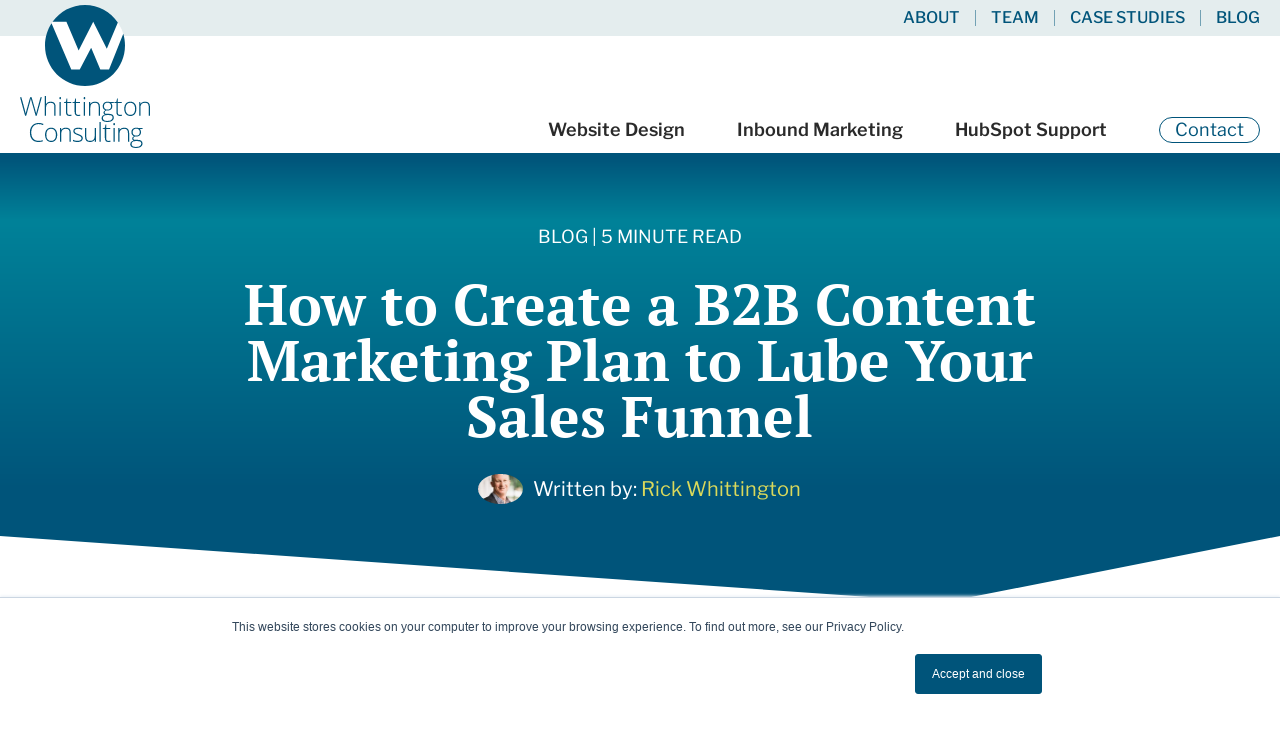

--- FILE ---
content_type: text/html; charset=UTF-8
request_url: https://www.rickwhittington.com/blog/b2b-content-marketing-plan-lube-sales-funnel/
body_size: 18689
content:
<!doctype html><html lang="en-us"><head>
		<meta charset="utf-8">
		
		   <title>How to Create a B2B Content Marketing Plan to Lube Your Sales Funnel</title>
		
		<link rel="shortcut icon" type="image/x-icon" href="https://www.rickwhittington.com/hubfs/favicon-1.png">
		<meta name="description" content="Because of longer sales cycles, savvy B2B marketers can create a B2B marketing plan to attract more customers in the research phase and close more sales.">
		
		
		
		
		<script>
			var buildforms = false;

			function runAfterBuildForms(callback) {
				if (buildforms) {
					callback();
				} else {
					setTimeout(function() {
						runAfterBuildForms(callback);
					}, 100);
				}
			}
		</script>

		<script>
			document.addEventListener('DOMContentLoaded', function () {
				function replaceImgWithSVG(imgElement) {
					const imgUrl = imgElement.src;

					fetch(imgUrl)
						.then(response => {
							if (!response.ok) {
								throw new Error(`HTTP error! status: ${response.status}`);
							}
							return response.text();
						})
						.then(svgContent => {
							const parser = new DOMParser();
							const svgDoc = parser.parseFromString(svgContent, 'image/svg+xml');
							const svgElement = svgDoc.documentElement;

							if (svgElement) {
								const wrapperDiv = imgElement.closest('div.hs_cos_wrapper');
								const uniqueID = wrapperDiv ? wrapperDiv.id : '';

								if (uniqueID) {
									// Update clipPath IDs and references
									svgElement.querySelectorAll('clipPath[id]').forEach(clipPath => {
										const oldId = clipPath.getAttribute('id');
										const newId = `${uniqueID}_${oldId}`;
										clipPath.setAttribute('id', newId);
									});

									// Update classes that start with 'cls-'
									svgElement.querySelectorAll('[class]').forEach(elem => {
										elem.setAttribute('class', elem.getAttribute('class').replace(/\bcls-/g, `${uniqueID}_cls-`));
									});

									// Update <def> styles and clipPath references in CSS
									const styleElems = svgElement.querySelectorAll('style');
									styleElems.forEach(style => {
										let cssText = style.textContent;
										cssText = cssText.replace(/\.cls-/g, `.${uniqueID}_cls-`);
										cssText = cssText.replace(/url\(#([^)]+)\)/g, (match, oldId) => `url(#${uniqueID}_${oldId})`);
										style.textContent = cssText;
									});

									imgElement.parentNode.replaceChild(svgElement, imgElement);
								}
							}
						})
						.catch(error => {
							console.error('Error fetching or replacing SVG:', error);
						});
				}

				document.querySelectorAll('img.svg').forEach(replaceImgWithSVG);
			});
		</script>
		<meta name="viewport" content="width=device-width, initial-scale=1">

    
    <meta property="og:description" content="Because of longer sales cycles, savvy B2B marketers can create a B2B marketing plan to attract more customers in the research phase and close more sales.">
    <meta property="og:title" content="How to Create a B2B Content Marketing Plan to Lube Your Sales Funnel">
    <meta name="twitter:description" content="Because of longer sales cycles, savvy B2B marketers can create a B2B marketing plan to attract more customers in the research phase and close more sales.">
    <meta name="twitter:title" content="How to Create a B2B Content Marketing Plan to Lube Your Sales Funnel">

    

    

    <style>
a.cta_button{-moz-box-sizing:content-box !important;-webkit-box-sizing:content-box !important;box-sizing:content-box !important;vertical-align:middle}.hs-breadcrumb-menu{list-style-type:none;margin:0px 0px 0px 0px;padding:0px 0px 0px 0px}.hs-breadcrumb-menu-item{float:left;padding:10px 0px 10px 10px}.hs-breadcrumb-menu-divider:before{content:'›';padding-left:10px}.hs-featured-image-link{border:0}.hs-featured-image{float:right;margin:0 0 20px 20px;max-width:50%}@media (max-width: 568px){.hs-featured-image{float:none;margin:0;width:100%;max-width:100%}}.hs-screen-reader-text{clip:rect(1px, 1px, 1px, 1px);height:1px;overflow:hidden;position:absolute !important;width:1px}
</style>

<link rel="stylesheet" href="https://www.rickwhittington.com/hubfs/hub_generated/template_assets/1/149087498627/1759240162001/template_hero.min.css">
<link rel="stylesheet" href="https://www.rickwhittington.com/hubfs/hub_generated/template_assets/1/161313831225/1759240142852/template_divider.min.css">
<link rel="stylesheet" href="https://www.rickwhittington.com/hubfs/hub_generated/template_assets/1/149127479678/1759240158382/template_blog-post.min.css">
<link rel="stylesheet" href="https://www.rickwhittington.com/hubfs/hub_generated/template_assets/1/149125472519/1759240144669/template_main.min.css">
<link class="hs-async-css" rel="preload" href="https://www.rickwhittington.com/hubfs/hub_generated/template_assets/1/161313831225/1759240142852/template_divider.min.css" as="style" onload="this.onload=null;this.rel='stylesheet'">
<noscript><link rel="stylesheet" href="https://www.rickwhittington.com/hubfs/hub_generated/template_assets/1/161313831225/1759240142852/template_divider.min.css"></noscript>
<link class="hs-async-css" rel="preload" href="https://www.rickwhittington.com/hubfs/hub_generated/template_assets/1/149125601072/1759240147674/template_form.min.css" as="style" onload="this.onload=null;this.rel='stylesheet'">
<noscript><link rel="stylesheet" href="https://www.rickwhittington.com/hubfs/hub_generated/template_assets/1/149125601072/1759240147674/template_form.min.css"></noscript>
<link class="hs-async-css" rel="preload" href="https://www.rickwhittington.com/hubfs/hub_generated/template_assets/1/149115549043/1759240149060/template_blog-listing.min.css" as="style" onload="this.onload=null;this.rel='stylesheet'">
<noscript><link rel="stylesheet" href="https://www.rickwhittington.com/hubfs/hub_generated/template_assets/1/149115549043/1759240149060/template_blog-listing.min.css"></noscript>
<link class="hs-async-css" rel="preload" href="https://www.rickwhittington.com/hubfs/hub_generated/template_assets/1/149126380351/1759240147525/template_callout.min.css" as="style" onload="this.onload=null;this.rel='stylesheet'">
<noscript><link rel="stylesheet" href="https://www.rickwhittington.com/hubfs/hub_generated/template_assets/1/149126380351/1759240147525/template_callout.min.css"></noscript>

    <script type="application/ld+json">
{
  "mainEntityOfPage" : {
    "@type" : "WebPage",
    "@id" : "https://www.rickwhittington.com/blog/b2b-content-marketing-plan-lube-sales-funnel/"
  },
  "author" : {
    "name" : "Rick Whittington",
    "url" : "https://www.rickwhittington.com/blog/author/rick-whittington",
    "@type" : "Person"
  },
  "headline" : "How to Create a B2B Content Marketing Plan to Lube Your Sales Funnel",
  "datePublished" : "2013-09-19T07:00:00.000Z",
  "dateModified" : "2024-08-20T16:59:06.781Z",
  "publisher" : {
    "name" : "Whittington Consulting",
    "logo" : {
      "url" : "https://www.rickwhittington.com/hubfs/RWC-FB-logo.png",
      "@type" : "ImageObject"
    },
    "@type" : "Organization"
  },
  "@context" : "https://schema.org",
  "@type" : "BlogPosting"
}
</script>



    
<!--  Added by GoogleAnalytics4 integration -->
<script>
var _hsp = window._hsp = window._hsp || [];
window.dataLayer = window.dataLayer || [];
function gtag(){dataLayer.push(arguments);}

var useGoogleConsentModeV2 = true;
var waitForUpdateMillis = 1000;


if (!window._hsGoogleConsentRunOnce) {
  window._hsGoogleConsentRunOnce = true;

  gtag('consent', 'default', {
    'ad_storage': 'denied',
    'analytics_storage': 'denied',
    'ad_user_data': 'denied',
    'ad_personalization': 'denied',
    'wait_for_update': waitForUpdateMillis
  });

  if (useGoogleConsentModeV2) {
    _hsp.push(['useGoogleConsentModeV2'])
  } else {
    _hsp.push(['addPrivacyConsentListener', function(consent){
      var hasAnalyticsConsent = consent && (consent.allowed || (consent.categories && consent.categories.analytics));
      var hasAdsConsent = consent && (consent.allowed || (consent.categories && consent.categories.advertisement));

      gtag('consent', 'update', {
        'ad_storage': hasAdsConsent ? 'granted' : 'denied',
        'analytics_storage': hasAnalyticsConsent ? 'granted' : 'denied',
        'ad_user_data': hasAdsConsent ? 'granted' : 'denied',
        'ad_personalization': hasAdsConsent ? 'granted' : 'denied'
      });
    }]);
  }
}

gtag('js', new Date());
gtag('set', 'developer_id.dZTQ1Zm', true);
gtag('config', 'G-JBXP2T8HSF');
</script>
<script async src="https://www.googletagmanager.com/gtag/js?id=G-JBXP2T8HSF"></script>

<!-- /Added by GoogleAnalytics4 integration -->

<!--  Added by GoogleTagManager integration -->
<script>
var _hsp = window._hsp = window._hsp || [];
window.dataLayer = window.dataLayer || [];
function gtag(){dataLayer.push(arguments);}

var useGoogleConsentModeV2 = true;
var waitForUpdateMillis = 1000;



var hsLoadGtm = function loadGtm() {
    if(window._hsGtmLoadOnce) {
      return;
    }

    if (useGoogleConsentModeV2) {

      gtag('set','developer_id.dZTQ1Zm',true);

      gtag('consent', 'default', {
      'ad_storage': 'denied',
      'analytics_storage': 'denied',
      'ad_user_data': 'denied',
      'ad_personalization': 'denied',
      'wait_for_update': waitForUpdateMillis
      });

      _hsp.push(['useGoogleConsentModeV2'])
    }

    (function(w,d,s,l,i){w[l]=w[l]||[];w[l].push({'gtm.start':
    new Date().getTime(),event:'gtm.js'});var f=d.getElementsByTagName(s)[0],
    j=d.createElement(s),dl=l!='dataLayer'?'&l='+l:'';j.async=true;j.src=
    'https://www.googletagmanager.com/gtm.js?id='+i+dl;f.parentNode.insertBefore(j,f);
    })(window,document,'script','dataLayer','GTM-K3B7DB4');

    window._hsGtmLoadOnce = true;
};

_hsp.push(['addPrivacyConsentListener', function(consent){
  if(consent.allowed || (consent.categories && consent.categories.analytics)){
    hsLoadGtm();
  }
}]);

</script>

<!-- /Added by GoogleTagManager integration -->


<script type="application/ld+json">
 {
     "@context": "http://schema.org",
     "@type": "Organization",
     "mainEntityOfPage":{
          "@type":"WebPage",
          "@id":"https://www.rickwhittington.com/blog/b2b-content-marketing-plan-lube-sales-funnel/",
          "description": "Because of longer sales cycles, savvy B2B marketers can create a B2B marketing plan to attract more customers in the research phase and close more sales."
     },
     "url": "https://www.rickwhittington.com",
     "logo": "https://www.rickwhittington.com/hubfs/RWC-FB-logo.png",
     "image": "https://www.rickwhittington.com/hubfs/RWC-FB-logo.png",
     "name": "Whittington Consulting",
     "alternateName": "Whittington Consuling",
     "description": "Inbound Marketing Consultants in Richmond, Virginia",
     "address": {
          "@type": "PostalAddress",
          "streetAddress": "2400 Old Brick Road ",
          "addressLocality": "Glen Allen",
          "addressRegion": "Virginia",
          "addressCountry": "United States",
          "postalCode": "23060"
     },
     "telephone": "804-592-0190",
     "email": "projects@rickwhittington.com",
     "sameAs": [
          "https://www.linkedin.com/company/rick-whittington-consulting",
          "https://www.facebook.com/pages/Rick-Whittington-Consulting/74059904938",
          "https://twitter.com/rickwhittington",
          "https://www.instagram.com/whittingtonconsulting/"
     ]
}
</script>
<link rel="amphtml" href="https://www.rickwhittington.com/blog/b2b-content-marketing-plan-lube-sales-funnel/?hs_amp=true">

<meta property="og:url" content="https://www.rickwhittington.com/blog/b2b-content-marketing-plan-lube-sales-funnel/">
<meta name="twitter:card" content="summary">

<link rel="canonical" href="https://www.rickwhittington.com/blog/b2b-content-marketing-plan-lube-sales-funnel/">
<script type="application/ld+json">
 {
     "@context": "http://schema.org",
     "@type": "BlogPosting",
     "mainEntityOfPage":{
          "@type":"WebPage",
          "@id":"https://www.rickwhittington.com/blog/b2b-content-marketing-plan-lube-sales-funnel/",
          "description": "Because of longer sales cycles, savvy B2B marketers can create a B2B marketing plan to attract more customers in the research phase and close more sales."
     },
     "headline": "How to Create a B2B Content Marketing Plan to Lube Your Sales Funnel",
     "image": {
          "@type": "ImageObject",
          "url": ""
     },
     "datePublished": "2013-09-19 07:00:00",
     "dateModified": "August 20, 2024, 4:59:06 PM",
     "author": {
         "@type": "Person",
         "name": "Rick Whittington"
     },
     "publisher": {
         "@type": "Organization",
         "name": "Whittington Consulting",
         "logo": {
             "@type": "ImageObject",
             "url": "https://www.rickwhittington.com/hubfs/RWC-FB-logo.png"
         }
     },
     "description": "Because of longer sales cycles, savvy B2B marketers can create a B2B marketing plan to attract more customers in the research phase and close more sales."
 }
 </script>

<meta property="og:type" content="article">
<link rel="alternate" type="application/rss+xml" href="https://www.rickwhittington.com/blog/rss.xml">
<meta name="twitter:domain" content="www.rickwhittington.com">
<meta name="twitter:site" content="@rickwhittington">
<script src="//platform.linkedin.com/in.js" type="text/javascript">
    lang: en_US
</script>

<meta http-equiv="content-language" content="en-us">






	<meta name="generator" content="HubSpot"></head>
	<body class="  hs-content-id-4108152993 hs-blog-post hs-content-path-blog-b2b-content-marketing-plan-lube-sales-funnel hs-content-name-how-to-create-a-b2b-content-marketing-plan-to-lube hs-blog-name-whittington-consulting-blog hs-blog-id-4083601397 blog-post">
<!--  Added by GoogleTagManager integration -->
<noscript><iframe src="https://www.googletagmanager.com/ns.html?id=GTM-K3B7DB4" height="0" width="0" style="display:none;visibility:hidden"></iframe></noscript>

<!-- /Added by GoogleTagManager integration -->

		
		   <div data-global-resource-path="rwc-2024/templates/partials/header.html"><div id="hs_cos_wrapper_module_169886305364710" class="hs_cos_wrapper hs_cos_wrapper_widget hs_cos_wrapper_type_module" style="" data-hs-cos-general-type="widget" data-hs-cos-type="module"><header>
	<a href="#main" class="skip">Skip To Content</a>
	
	<nav aria-label="Main Navigation">
		<div class="logo">
			<a href="https://www.rickwhittington.com/" title="Back to Whittington Consulting Home Page">
				<div class="mark">
					<svg xmlns="http://www.w3.org/2000/svg" viewbox="0 0 134.06 135.76">
						<g>
							<ellipse cx="67.07" cy="67.88" rx="66.99" ry="67.88" />
							<g>
							<path d="M14.62,28.25h21.27l20.48,47.82,24.04-47.24.25-.58.02.05.03-.05.06.2.07-.2,22.74,45.25,18.49-44.35C109.95,11.54,89.83,0,67.03,0S24.8,11.15,12.63,28.25h1.98Z" />
							<path d="M107.31,108.24h-14.61l-15.35-36.42-19.14,36.42h-14.17L10.93,30.75C4.03,41.42,0,54.17,0,67.88c0,37.49,30.01,67.88,67.03,67.88s67.03-30.39,67.03-67.88c0-6.83-1.01-13.42-2.86-19.63l-23.89,59.98Z" />
							</g>
						</g>
					</svg>
				</div>
				<div class="letters">
					<svg xmlns="http://www.w3.org/2000/svg" viewbox="0 0 404.84 161.3">
						<g>
							<path d="M52.02,61.28h-3.31l-12.64-44.42c-1.05-3.65-1.84-6.64-2.36-8.98-.42,2.28-1.02,4.91-1.79,7.88-.77,2.97-5.01,18.14-12.7,45.52h-3.39L0,3.7h4.22l10.08,37.1c.39,1.49.76,2.88,1.1,4.15.34,1.27.65,2.47.93,3.58.28,1.12.53,2.2.75,3.23.22,1.04.43,2.08.61,3.13.63-3.57,1.97-8.99,4.02-16.26L31.55,3.7h4.45l11.54,40.09c1.34,4.62,2.3,8.35,2.88,11.18.34-1.89.78-3.9,1.32-6.03.54-2.13,4.59-17.21,12.15-45.25h4.05l-15.91,57.57Z" />
							<path d="M106.96,61.28v-27.76c0-4.31-.91-7.43-2.72-9.39-1.81-1.95-4.62-2.93-8.43-2.93-5.12,0-8.87,1.29-11.24,3.88-2.37,2.59-3.56,6.78-3.56,12.58v23.63h-3.9V0h3.9v19.5l-.2,5.47h.28c1.6-2.57,3.62-4.44,6.06-5.59,2.44-1.16,5.47-1.73,9.1-1.73,9.71,0,14.57,5.21,14.57,15.63v28h-3.86Z" />
							<path d="M122.51,6.58c0-2.52.83-3.78,2.48-3.78.81,0,1.45.33,1.91.98.46.66.69,1.59.69,2.8s-.23,2.11-.69,2.8c-.46.68-1.1,1.02-1.91,1.02-1.65,0-2.48-1.27-2.48-3.82ZM126.96,61.28h-3.9V18.47h3.9v42.81Z" />
							<path d="M154.21,58.6c2.47,0,4.62-.21,6.46-.63v3.15c-1.89.63-4.07.95-6.54.95-3.78,0-6.57-1.01-8.37-3.03-1.8-2.02-2.7-5.2-2.7-9.53v-27.64h-6.34v-2.29l6.34-1.77,1.97-9.69h2.01v10.35h12.56v3.39h-12.56v27.09c0,3.29.58,5.71,1.73,7.29,1.15,1.57,2.97,2.36,5.44,2.36Z" />
							<path d="M181.23,58.6c2.47,0,4.62-.21,6.46-.63v3.15c-1.89.63-4.07.95-6.54.95-3.78,0-6.57-1.01-8.37-3.03-1.8-2.02-2.7-5.2-2.7-9.53v-27.64h-6.34v-2.29l6.34-1.77,1.97-9.69h2.01v10.35h12.56v3.39h-12.56v27.09c0,3.29.58,5.71,1.73,7.29,1.16,1.57,2.97,2.36,5.44,2.36Z" />
							<path d="M198,6.58c0-2.52.83-3.78,2.48-3.78.81,0,1.45.33,1.91.98.46.66.69,1.59.69,2.8s-.23,2.11-.69,2.8c-.46.68-1.1,1.02-1.91,1.02-1.65,0-2.48-1.27-2.48-3.82ZM202.45,61.28h-3.9V18.47h3.9v42.81Z" />
							<path d="M245.02,61.28v-27.76c0-4.31-.91-7.43-2.72-9.39-1.81-1.95-4.62-2.93-8.43-2.93-5.12,0-8.87,1.29-11.25,3.88-2.37,2.59-3.56,6.78-3.56,12.58v23.63h-3.9V18.47h3.31l.75,5.87h.24c2.78-4.46,7.73-6.7,14.85-6.7,9.71,0,14.57,5.21,14.57,15.63v28h-3.86Z" />
							<path d="M292.91,18.47v2.72l-8.86.55c2.36,2.94,3.55,6.17,3.55,9.69,0,4.12-1.37,7.46-4.12,10.02-2.74,2.56-6.43,3.84-11.04,3.84-1.94,0-3.31-.08-4.1-.24-1.55.81-2.73,1.77-3.55,2.88-.81,1.1-1.22,2.27-1.22,3.5,0,1.37.52,2.36,1.56,3,1.04.63,2.78.95,5.21.95h7.48c4.65,0,8.21.94,10.67,2.82,2.47,1.88,3.7,4.65,3.7,8.33,0,4.52-1.83,8-5.49,10.45-3.66,2.46-8.88,3.68-15.65,3.68-5.38,0-9.55-1.04-12.5-3.11-2.95-2.08-4.43-4.96-4.43-8.67,0-2.94.91-5.38,2.74-7.33,1.83-1.94,4.3-3.27,7.42-3.97-1.29-.55-2.32-1.34-3.09-2.34-.78-1.01-1.16-2.17-1.16-3.49,0-2.86,1.83-5.38,5.47-7.56-2.49-1.02-4.44-2.63-5.83-4.83-1.39-2.19-2.09-4.71-2.09-7.54,0-4.28,1.36-7.71,4.08-10.3,2.71-2.58,6.38-3.88,11-3.88,2.81,0,4.99.28,6.54.83h13.71ZM258.26,68.53c0,5.88,4.37,8.82,13.12,8.82,11.24,0,16.85-3.58,16.85-10.75,0-2.58-.88-4.44-2.64-5.59-1.76-1.16-4.61-1.73-8.54-1.73h-7.01c-7.85,0-11.77,3.08-11.77,9.26ZM261.53,31.82c0,3.31,1,5.87,3.01,7.7,2.01,1.83,4.69,2.74,8.05,2.74,3.57,0,6.31-.91,8.21-2.72,1.9-1.81,2.86-4.43,2.86-7.87,0-3.65-.98-6.39-2.94-8.21-1.95-1.82-4.69-2.73-8.21-2.73s-6.1.97-8.05,2.93c-1.96,1.95-2.93,4.68-2.93,8.17Z" />
							<path d="M311.39,58.6c2.47,0,4.62-.21,6.46-.63v3.15c-1.89.63-4.07.95-6.54.95-3.78,0-6.57-1.01-8.37-3.03-1.8-2.02-2.7-5.2-2.7-9.53v-27.64h-6.34v-2.29l6.34-1.77,1.97-9.69h2.01v10.35h12.56v3.39h-12.56v27.09c0,3.29.58,5.71,1.73,7.29,1.15,1.57,2.97,2.36,5.44,2.36Z" />
							<path d="M362.5,39.81c0,6.99-1.69,12.44-5.08,16.36-3.39,3.93-8.06,5.89-14.02,5.89-3.75,0-7.06-.91-9.93-2.72-2.86-1.81-5.05-4.41-6.57-7.8-1.52-3.38-2.29-7.3-2.29-11.74,0-6.98,1.69-12.42,5.08-16.32,3.39-3.9,8.03-5.85,13.94-5.85s10.5,1.98,13.84,5.93c3.35,3.95,5.02,9.37,5.02,16.24ZM328.71,39.81c0,5.88,1.29,10.47,3.88,13.77,2.58,3.3,6.24,4.94,10.97,4.94s8.38-1.64,10.97-4.94c2.59-3.29,3.88-7.88,3.88-13.77s-1.3-10.49-3.92-13.74c-2.61-3.25-6.28-4.88-11.01-4.88s-8.37,1.62-10.93,4.86c-2.56,3.24-3.84,7.83-3.84,13.76Z" />
							<path d="M400.98,61.28v-27.76c0-4.31-.91-7.43-2.72-9.39-1.81-1.95-4.62-2.93-8.43-2.93-5.12,0-8.87,1.29-11.24,3.88-2.38,2.59-3.56,6.78-3.56,12.58v23.63h-3.9V18.47h3.31l.75,5.87h.24c2.78-4.46,7.73-6.7,14.85-6.7,9.71,0,14.57,5.21,14.57,15.63v28h-3.86Z" />
							<path d="M58.34,87.15c-7.22,0-12.9,2.31-17.05,6.93-4.14,4.62-6.22,10.95-6.22,18.98s1.96,14.6,5.87,19.14c3.91,4.54,9.5,6.81,16.78,6.81,4.83,0,9.27-.61,13.31-1.85v3.54c-3.81,1.34-8.56,2.01-14.26,2.01-8.09,0-14.45-2.61-19.1-7.84-4.64-5.23-6.97-12.52-6.97-21.9,0-5.85,1.11-11.01,3.33-15.47,2.22-4.46,5.41-7.91,9.57-10.34,4.16-2.43,9-3.64,14.51-3.64s10.64,1.05,15.08,3.15l-1.61,3.62c-4.2-2.1-8.61-3.15-13.23-3.15Z" />
							<path d="M115.86,120.46c0,6.99-1.69,12.44-5.08,16.36-3.38,3.93-8.06,5.89-14.02,5.89-3.76,0-7.06-.91-9.92-2.72-2.86-1.81-5.06-4.41-6.58-7.8-1.52-3.38-2.28-7.3-2.28-11.74,0-6.98,1.69-12.42,5.08-16.32,3.39-3.9,8.03-5.85,13.94-5.85s10.49,1.98,13.84,5.93c3.35,3.95,5.02,9.37,5.02,16.24ZM82.07,120.46c0,5.88,1.29,10.47,3.88,13.77,2.59,3.29,6.24,4.94,10.97,4.94s8.38-1.64,10.97-4.94c2.59-3.29,3.88-7.88,3.88-13.77s-1.31-10.49-3.92-13.74c-2.61-3.25-6.28-4.88-11.01-4.88s-8.37,1.62-10.93,4.86c-2.56,3.24-3.84,7.83-3.84,13.76Z" />
							<path d="M154.34,141.93v-27.76c0-4.31-.91-7.44-2.72-9.39-1.81-1.95-4.62-2.93-8.43-2.93-5.12,0-8.87,1.29-11.24,3.88-2.37,2.58-3.56,6.78-3.56,12.58v23.62h-3.9v-42.81h3.31l.75,5.87h.24c2.78-4.46,7.73-6.7,14.85-6.7,9.71,0,14.57,5.21,14.57,15.63v28h-3.86Z" />
							<path d="M195.38,130.78c0,3.83-1.46,6.78-4.37,8.84-2.91,2.06-7.05,3.09-12.4,3.09-5.72,0-10.27-.88-13.63-2.64v-4.22c4.31,2.15,8.85,3.23,13.63,3.23,4.23,0,7.43-.7,9.63-2.11,2.19-1.41,3.29-3.28,3.29-5.61,0-2.15-.87-3.96-2.62-5.43-1.75-1.47-4.62-2.91-8.6-4.33-4.28-1.55-7.29-2.88-9.02-4-1.74-1.12-3.04-2.38-3.92-3.78-.88-1.41-1.32-3.12-1.32-5.14,0-3.2,1.35-5.73,4.04-7.6,2.69-1.86,6.45-2.8,11.28-2.8s9.01.87,13.15,2.6l-1.46,3.55c-4.2-1.74-8.1-2.6-11.7-2.6s-6.26.58-8.31,1.74c-2.05,1.15-3.07,2.75-3.07,4.8,0,2.23.79,4.02,2.38,5.36,1.59,1.34,4.69,2.83,9.31,4.49,3.86,1.39,6.67,2.65,8.43,3.76,1.76,1.12,3.08,2.39,3.95,3.8.88,1.42,1.32,3.09,1.32,5Z" />
							<path d="M206.56,99.12v27.72c0,4.31.91,7.44,2.72,9.39,1.81,1.96,4.62,2.93,8.43,2.93,5.09,0,8.84-1.28,11.25-3.86,2.4-2.58,3.6-6.76,3.6-12.56v-23.63h3.86v42.81h-3.31l-.71-5.9h-.24c-2.79,4.46-7.73,6.69-14.85,6.69-9.74,0-14.61-5.21-14.61-15.63v-27.96h3.86Z" />
							<path d="M251.42,141.93h-3.9v-61.27h3.9v61.27Z" />
							<path d="M275.44,139.25c2.47,0,4.62-.21,6.46-.63v3.15c-1.89.63-4.07.95-6.54.95-3.78,0-6.57-1.01-8.37-3.03-1.8-2.02-2.7-5.2-2.7-9.53v-27.64h-6.34v-2.29l6.34-1.77,1.97-9.69h2.01v10.35h12.56v3.39h-12.56v27.09c0,3.28.58,5.71,1.74,7.29,1.16,1.57,2.97,2.36,5.43,2.36Z" />
							<path d="M290.6,87.23c0-2.52.83-3.78,2.48-3.78.81,0,1.45.33,1.91.98.46.66.69,1.59.69,2.8s-.23,2.11-.69,2.8c-.46.68-1.1,1.02-1.91,1.02-1.65,0-2.48-1.27-2.48-3.82ZM295.05,141.93h-3.9v-42.81h3.9v42.81Z" />
							<path d="M336.01,141.93v-27.76c0-4.31-.91-7.44-2.72-9.39-1.81-1.95-4.62-2.93-8.43-2.93-5.12,0-8.87,1.29-11.24,3.88-2.38,2.58-3.56,6.78-3.56,12.58v23.62h-3.9v-42.81h3.31l.75,5.87h.24c2.78-4.46,7.73-6.7,14.85-6.7,9.71,0,14.57,5.21,14.57,15.63v28h-3.86Z" />
							<path d="M382.29,99.12v2.72l-8.86.55c2.36,2.94,3.55,6.17,3.55,9.69,0,4.12-1.37,7.46-4.12,10.02-2.74,2.56-6.43,3.84-11.05,3.84-1.94,0-3.31-.08-4.09-.24-1.55.81-2.73,1.77-3.54,2.88-.82,1.1-1.22,2.27-1.22,3.5,0,1.36.52,2.36,1.55,3,1.04.63,2.78.95,5.22.95h7.48c4.65,0,8.2.94,10.67,2.81,2.47,1.88,3.7,4.65,3.7,8.33,0,4.52-1.83,8-5.49,10.45-3.66,2.46-8.88,3.68-15.65,3.68-5.38,0-9.55-1.04-12.51-3.11-2.95-2.08-4.43-4.96-4.43-8.67,0-2.94.91-5.38,2.74-7.33,1.82-1.94,4.3-3.26,7.42-3.97-1.29-.55-2.32-1.34-3.09-2.34-.77-1.01-1.16-2.17-1.16-3.49,0-2.86,1.82-5.38,5.47-7.56-2.5-1.02-4.44-2.63-5.83-4.83-1.39-2.19-2.09-4.71-2.09-7.54,0-4.28,1.36-7.71,4.07-10.3,2.72-2.58,6.39-3.88,11.01-3.88,2.81,0,4.99.28,6.54.83h13.7ZM347.63,149.18c0,5.88,4.37,8.82,13.11,8.82,11.24,0,16.86-3.59,16.86-10.75,0-2.58-.88-4.44-2.64-5.59-1.76-1.16-4.61-1.73-8.55-1.73h-7.01c-7.85,0-11.78,3.09-11.78,9.26ZM350.9,112.47c0,3.31,1,5.87,3.01,7.7,2.01,1.82,4.69,2.74,8.05,2.74,3.57,0,6.31-.91,8.21-2.72,1.9-1.81,2.85-4.43,2.85-7.87,0-3.65-.98-6.39-2.93-8.21-1.96-1.82-4.69-2.73-8.21-2.73s-6.1.97-8.05,2.93c-1.96,1.96-2.93,4.68-2.93,8.17Z" />
						</g>
					</svg>
				</div>
			</a>
		</div>
		<span class="toggle">
			<svg xmlns="http://www.w3.org/2000/svg" viewbox="0 0 448 512"><path d="M0 64H448v48H0V64zM0 224H448v48H0V224zM448 384v48H0V384H448z" /></svg>
		</span>
		<ul class="primary menu">
			
			   
				<li class="has-children  ">
					
					
					<a href="https://www.rickwhittington.com/services/website-redesign" class="parent">
						Website Design
					</a>
					
						<span class="child-toggle arrow" data-item="nav-item-1">
							<svg xmlns="http://www.w3.org/2000/svg" viewbox="0 0 256 512"><path d="M224.3 273l-136 136c-9.4 9.4-24.6 9.4-33.9 0l-22.6-22.6c-9.4-9.4-9.4-24.6 0-33.9l96.4-96.4-96.4-96.4c-9.4-9.4-9.4-24.6 0-33.9L54.3 103c9.4-9.4 24.6-9.4 33.9 0l136 136c9.5 9.4 9.5 24.6.1 34z"></path></svg>
						</span>
						<div class="panel">

							
							<div class="content">
								<p class="heading"><a href="https://www.rickwhittington.com/services/website-redesign">Website Design</a></p>
								<div class="description">
									<p>A website redesign isn’t merely about a fresh look—it’s an investment with real returns. Our team works closely with yours to deliver a modern, intuitive design that leads to higher conversions and more leads. Your new website will build trust with prospects and capture new sales opportunities.</p>
<ul>
<li><a href="https://www.rickwhittington.com/services/website-redesign" rel="noopener">Website Design</a></li>
<li><a href="https://www.rickwhittington.com/services" rel="noopener">View all services</a></li>
</ul>	
								</div>
								
									<div class="links">
										<ul>
<li><a href="https://www.rickwhittington.com/website-redesign-budget-calculator" rel="noopener">Website Redesign Budget Calculator</a></li>
<li><a href="https://www.rickwhittington.com/services/website-redesign#faqs">Timeline &amp; process</a></li>
<li><a href="https://www.rickwhittington.com/services/website-redesign#faqs">FAQs</a></li>
<li><a href="https://www.rickwhittington.com/blog/topic/web-design">Articles and insights</a></li>
</ul>
									</div>
								
							</div>
							

							
							
							<div class="form" data-form-name="website-design-form">
								
									<p class="heading">Want to learn more about a website redesign?</p>
								
								
								<span id="hs_cos_wrapper_module_169886305364710_" class="hs_cos_wrapper hs_cos_wrapper_widget hs_cos_wrapper_type_form" style="" data-hs-cos-general-type="widget" data-hs-cos-type="form"><h3 id="hs_cos_wrapper_form_392863363_title" class="hs_cos_wrapper form-title" data-hs-cos-general-type="widget_field" data-hs-cos-type="text"></h3>

<div id="hs_form_target_form_392863363"></div>









</span>
							</div>
							
							
							<div class="featured">
								
									
									
									<img src="https://www.rickwhittington.com/hs-fs/hubfs/WEBSITE%20Case%20Study%20Images/RWC-Work_Smith-Midland_Case-Study-Listing-Page.png?width=324&amp;height=190&amp;name=RWC-Work_Smith-Midland_Case-Study-Listing-Page.png" alt="Smith-Midland case study" loading="lazy" width="324" height="190" srcset="https://www.rickwhittington.com/hs-fs/hubfs/WEBSITE%20Case%20Study%20Images/RWC-Work_Smith-Midland_Case-Study-Listing-Page.png?width=162&amp;height=95&amp;name=RWC-Work_Smith-Midland_Case-Study-Listing-Page.png 162w, https://www.rickwhittington.com/hs-fs/hubfs/WEBSITE%20Case%20Study%20Images/RWC-Work_Smith-Midland_Case-Study-Listing-Page.png?width=324&amp;height=190&amp;name=RWC-Work_Smith-Midland_Case-Study-Listing-Page.png 324w, https://www.rickwhittington.com/hs-fs/hubfs/WEBSITE%20Case%20Study%20Images/RWC-Work_Smith-Midland_Case-Study-Listing-Page.png?width=486&amp;height=285&amp;name=RWC-Work_Smith-Midland_Case-Study-Listing-Page.png 486w, https://www.rickwhittington.com/hs-fs/hubfs/WEBSITE%20Case%20Study%20Images/RWC-Work_Smith-Midland_Case-Study-Listing-Page.png?width=648&amp;height=380&amp;name=RWC-Work_Smith-Midland_Case-Study-Listing-Page.png 648w, https://www.rickwhittington.com/hs-fs/hubfs/WEBSITE%20Case%20Study%20Images/RWC-Work_Smith-Midland_Case-Study-Listing-Page.png?width=810&amp;height=475&amp;name=RWC-Work_Smith-Midland_Case-Study-Listing-Page.png 810w, https://www.rickwhittington.com/hs-fs/hubfs/WEBSITE%20Case%20Study%20Images/RWC-Work_Smith-Midland_Case-Study-Listing-Page.png?width=972&amp;height=570&amp;name=RWC-Work_Smith-Midland_Case-Study-Listing-Page.png 972w" sizes="(max-width: 324px) 100vw, 324px">
								
								<p>We redesigned Smith-Midland Corporation's website to be bold, modern, and to incorporate videos. Learn more about the design process here.</p>
								
								
								<a href="https://www.rickwhittington.com/work/case-studies/smith-midland" class="continue">
									Read the case study
								</a>
							</div>
							
						</div>
					
				</li>
			
			   
				<li class="has-children  ">
					
					
					<a href="https://www.rickwhittington.com/services/inbound-marketing" class="parent">
						Inbound Marketing
					</a>
					
						<span class="child-toggle arrow" data-item="nav-item-2">
							<svg xmlns="http://www.w3.org/2000/svg" viewbox="0 0 256 512"><path d="M224.3 273l-136 136c-9.4 9.4-24.6 9.4-33.9 0l-22.6-22.6c-9.4-9.4-9.4-24.6 0-33.9l96.4-96.4-96.4-96.4c-9.4-9.4-9.4-24.6 0-33.9L54.3 103c9.4-9.4 24.6-9.4 33.9 0l136 136c9.5 9.4 9.5 24.6.1 34z"></path></svg>
						</span>
						<div class="panel">

							
							<div class="content">
								<p class="heading"><a href="https://www.rickwhittington.com/services/inbound-marketing">Inbound Marketing</a></p>
								<div class="description">
									<p>Whittington Consulting's inbound marketing services are designed to attract, engage, and delight your target audience, driving more qualified leads to your business. By leveraging strategic content creation and data-driven insights, we ensure sustainable growth and measurable results.</p>
<ul>
<li><a href="//www.rickwhittington.com/services/inbound-marketing" rel="noopener">Inbound marketing services</a></li>
<li><a href="//www.rickwhittington.com/services">View all services</a></li>
</ul>	
								</div>
								
									<div class="links">
										<ul>
<li><a href="//www.rickwhittington.com/services/inbound-marketing/cost">Pricing</a></li>
<li><a href="//www.rickwhittington.com/services/search-engine-optimization">Grow Your Audience With SEO</a></li>
<li><a href="//www.rickwhittington.com/services/content-marketing-strategy">Thought Leadership Content That Converts</a></li>
<li><a href="//www.rickwhittington.com/services/copywriting-content-strategy">Copy That Drives Results</a></li>
<li><a href="//www.rickwhittington.com/services/lead-generation-lead-nurturing">Generate Quality Leads</a></li>
<li><a href="//www.rickwhittington.com/services/digital-marketing-strategy">Determine what tactics are right for your needs</a></li>
<li><a href="https://www.rickwhittington.com/blog/topic/inbound-marketing">Articles and Insights</a></li>
</ul>
									</div>
								
							</div>
							

							
							
							<div class="form" data-form-name="inbound-marketing-form">
								
									<p class="heading">Get Help With Your Marketing</p>
								
								
								<span id="hs_cos_wrapper_module_169886305364710_" class="hs_cos_wrapper hs_cos_wrapper_widget hs_cos_wrapper_type_form" style="" data-hs-cos-general-type="widget" data-hs-cos-type="form"><h3 id="hs_cos_wrapper_form_137784291_title" class="hs_cos_wrapper form-title" data-hs-cos-general-type="widget_field" data-hs-cos-type="text"></h3>

<div id="hs_form_target_form_137784291"></div>









</span>
							</div>
							
							
							<div class="featured">
								
									
									
									<img src="https://www.rickwhittington.com/hs-fs/hubfs/card-gather-case-study.jpg?width=324&amp;height=190&amp;name=card-gather-case-study.jpg" alt="card-gather-case-study" loading="lazy" width="324" height="190" srcset="https://www.rickwhittington.com/hs-fs/hubfs/card-gather-case-study.jpg?width=162&amp;height=95&amp;name=card-gather-case-study.jpg 162w, https://www.rickwhittington.com/hs-fs/hubfs/card-gather-case-study.jpg?width=324&amp;height=190&amp;name=card-gather-case-study.jpg 324w, https://www.rickwhittington.com/hs-fs/hubfs/card-gather-case-study.jpg?width=486&amp;height=285&amp;name=card-gather-case-study.jpg 486w, https://www.rickwhittington.com/hs-fs/hubfs/card-gather-case-study.jpg?width=648&amp;height=380&amp;name=card-gather-case-study.jpg 648w, https://www.rickwhittington.com/hs-fs/hubfs/card-gather-case-study.jpg?width=810&amp;height=475&amp;name=card-gather-case-study.jpg 810w, https://www.rickwhittington.com/hs-fs/hubfs/card-gather-case-study.jpg?width=972&amp;height=570&amp;name=card-gather-case-study.jpg 972w" sizes="(max-width: 324px) 100vw, 324px">
								
								<p>An aligned marketing &amp; sales strategy helped Gather Workspaces achieve more than $950,000 in revenue, 67% increase in tours, 33% increase in members and accelerated pipeline velocity.</p>
								
								
								<a href="https://www.rickwhittington.com/work/case-studies/gather-workspaces" class="continue">
									Read the case study
								</a>
							</div>
							
						</div>
					
				</li>
			
			   
				<li class="has-children  ">
					
					
					<a href="https://www.rickwhittington.com/services/hubspot-support" class="parent">
						HubSpot Support
					</a>
					
						<span class="child-toggle arrow" data-item="nav-item-3">
							<svg xmlns="http://www.w3.org/2000/svg" viewbox="0 0 256 512"><path d="M224.3 273l-136 136c-9.4 9.4-24.6 9.4-33.9 0l-22.6-22.6c-9.4-9.4-9.4-24.6 0-33.9l96.4-96.4-96.4-96.4c-9.4-9.4-9.4-24.6 0-33.9L54.3 103c9.4-9.4 24.6-9.4 33.9 0l136 136c9.5 9.4 9.5 24.6.1 34z"></path></svg>
						</span>
						<div class="panel">

							
							<div class="content">
								<p class="heading"><a href="https://www.rickwhittington.com/services/hubspot-support">HubSpot Support</a></p>
								<div class="description">
									<p>As a certified HubSpot Platinum Solutions Partner with over 12 years of specialized experience, we're here to help you maximize every aspect of HubSpot's powerful growth suite of marketing and sales tools.</p>
<ul>
<li><a href="//www.rickwhittington.com/services/hubspot-support">HubSpot Support</a></li>
<li><a href="//www.rickwhittington.com/services">View all services</a></li>
</ul>	
								</div>
								
									<div class="links">
										<ul>
<li><a href="https://www.rickwhittington.com/blog/step-by-step-hubspot-crm-implementation-guide-for-marketing-leaders">HubSpot CRM Implementation Guide</a></li>
<li><a href="https://www.rickwhittington.com/blog/hubspot-workflow-how-to-nurture">HubSpot Email Automation Simplified</a></li>
<li><a href="https://www.rickwhittington.com/blog/hubspot-cleanup-organization">How to Cleanup Your HubSpot Portal</a></li>
<li><a href="https://www.rickwhittington.com/blog/topic/hubspot-support">Articles and Insights</a></li>
</ul>
									</div>
								
							</div>
							

							
							
							<div class="form" data-form-name="hubspot-support-form">
								
									<p class="heading">HubSpot Portal Audit</p>
								
								
								<span id="hs_cos_wrapper_module_169886305364710_" class="hs_cos_wrapper hs_cos_wrapper_widget hs_cos_wrapper_type_form" style="" data-hs-cos-general-type="widget" data-hs-cos-type="form"><h3 id="hs_cos_wrapper_form_578074857_title" class="hs_cos_wrapper form-title" data-hs-cos-general-type="widget_field" data-hs-cos-type="text"></h3>

<div id="hs_form_target_form_578074857"></div>









</span>
							</div>
							
							
							<div class="featured">
								
									
									
									<img src="https://www.rickwhittington.com/hs-fs/hubfs/hr-consultant-work-titleimg.jpg?width=324&amp;height=190&amp;name=hr-consultant-work-titleimg.jpg" alt="hr-consultant-work-titleimg" loading="lazy" width="324" height="190" srcset="https://www.rickwhittington.com/hs-fs/hubfs/hr-consultant-work-titleimg.jpg?width=162&amp;height=95&amp;name=hr-consultant-work-titleimg.jpg 162w, https://www.rickwhittington.com/hs-fs/hubfs/hr-consultant-work-titleimg.jpg?width=324&amp;height=190&amp;name=hr-consultant-work-titleimg.jpg 324w, https://www.rickwhittington.com/hs-fs/hubfs/hr-consultant-work-titleimg.jpg?width=486&amp;height=285&amp;name=hr-consultant-work-titleimg.jpg 486w, https://www.rickwhittington.com/hs-fs/hubfs/hr-consultant-work-titleimg.jpg?width=648&amp;height=380&amp;name=hr-consultant-work-titleimg.jpg 648w, https://www.rickwhittington.com/hs-fs/hubfs/hr-consultant-work-titleimg.jpg?width=810&amp;height=475&amp;name=hr-consultant-work-titleimg.jpg 810w, https://www.rickwhittington.com/hs-fs/hubfs/hr-consultant-work-titleimg.jpg?width=972&amp;height=570&amp;name=hr-consultant-work-titleimg.jpg 972w" sizes="(max-width: 324px) 100vw, 324px">
								
								<p>Learn how we set up HubSpot CRM for an HR Consulting firm to match their unique sales process and make their team more efficient.</p>
								
								
								<a href="https://www.rickwhittington.com/work/case-studies/hr-consulting-firm" class="continue">
									Read the case study
								</a>
							</div>
							
						</div>
					
				</li>
			
			   
				<li class="  ">
					
					
					<a href="https://www.rickwhittington.com/contact" class="button">
						Contact
					</a>
					
				</li>
			
		</ul>

		
		<div class="utility">
			
			<ul class="utility menu">
				
				<li class="menu-item  ">
					<a href="https://www.rickwhittington.com/about"><span>About</span></a>
				</li>
				
				<li class="menu-item  ">
					<a href="https://www.rickwhittington.com/about/our-team"><span>Team</span></a>
				</li>
				
				<li class="menu-item  ">
					<a href="https://www.rickwhittington.com/work"><span>Case Studies</span></a>
				</li>
				
				<li class="menu-item  ">
					<a href="https://www.rickwhittington.com/blog"><span>Blog</span></a>
				</li>
				
			</ul>
		</div>		
	</nav>
</header></div></div>
		
      
		<main id="main">
			<div class="nav-overlay"></div>
			
	<div id="hs_cos_wrapper_module_171751368682724" class="hs_cos_wrapper hs_cos_wrapper_widget hs_cos_wrapper_type_module" style="" data-hs-cos-general-type="widget" data-hs-cos-type="module"><section class="hero blue gradient">
	<div class="inner simple blog">
		<div class="content">
			
			
			
			
			<p class="label">Blog | 5 minute read</p>
			
			<h1><span id="hs_cos_wrapper_name" class="hs_cos_wrapper hs_cos_wrapper_meta_field hs_cos_wrapper_type_text" style="" data-hs-cos-general-type="meta_field" data-hs-cos-type="text">How to Create a B2B Content Marketing Plan to Lube Your Sales Funnel</span></h1>
			<p class="author photo" data-slug="rick-whittington">
				
					<img src="https://www.rickwhittington.com/hs-fs/hubfs/rick-overview.png?width=50&amp;height=50&amp;name=rick-overview.png" alt="Picture of Rick Whittington at Whittington Consulting" width="50" height="50" loading="eager" srcset="https://www.rickwhittington.com/hs-fs/hubfs/rick-overview.png?width=25&amp;height=25&amp;name=rick-overview.png 25w, https://www.rickwhittington.com/hs-fs/hubfs/rick-overview.png?width=50&amp;height=50&amp;name=rick-overview.png 50w, https://www.rickwhittington.com/hs-fs/hubfs/rick-overview.png?width=75&amp;height=75&amp;name=rick-overview.png 75w, https://www.rickwhittington.com/hs-fs/hubfs/rick-overview.png?width=100&amp;height=100&amp;name=rick-overview.png 100w, https://www.rickwhittington.com/hs-fs/hubfs/rick-overview.png?width=125&amp;height=125&amp;name=rick-overview.png 125w, https://www.rickwhittington.com/hs-fs/hubfs/rick-overview.png?width=150&amp;height=150&amp;name=rick-overview.png 150w" sizes="(max-width: 50px) 100vw, 50px">
				 
				<span>Written by: <a href="https://www.rickwhittington.com/about/our-team">Rick Whittington</a></span>
			</p>
			
		</div>
	</div>
	
</section></div>

	<div class="divider-wrap">
		<section class="divider none arrow down left above negative">
			<svg xmlns="http://www.w3.org/2000/svg" viewbox="0 0 1000 100" preserveaspectratio="none">
				<path d="M737.9,94.7L0,0v100h1000V0L737.9,94.7z" class="fill-white"></path>
			</svg>	
		</section>
	</div>

	<section class="post-content">
		<div class="inner">
			<div class="post">
				<span id="hs_cos_wrapper_post_body" class="hs_cos_wrapper hs_cos_wrapper_meta_field hs_cos_wrapper_type_rich_text" style="" data-hs-cos-general-type="meta_field" data-hs-cos-type="rich_text"><p>The Content Marketing Institute recently released the results of a <a href="http://contentmarketinginstitute.com/2013/05/small-business-2013-content-marketing-research/" target="_blank">B2B content marketing survey</a> that revealed more and more midsize B2B companies are jumping into the world of <a href="/consulting/online-marketing/content-marketing-strategy">content marketing</a>. But it also revealed that many of these same companies aren’t sure they are approaching content in the right way. That could very well be a product of the internet marketing landscape. Most people probably consider “content marketing” a tactic for the B2C market. But because of longer sales cycles and more consideration before purchase, savvy B2B marketers can tap into this underutilized resource to attract more customers and close more sales.</p>
<!--more--><br>
<h3>Basic Principles of B2B Content Marketing</h3>
<p>The biggest challenge in the B2B copywriting world is sales cycle. When you’re dealing with complex, highly valuable products and services, your customers' journey from research to vendor selection can take a while. When decisions are made by committee, it can take even longer. So your content marketing plan will have to support your sales cycle and help move your leads along the funnel toward closing.</p>
<p>Creating great content isn’t hard but creating content for content’s sake will get you <em>nowhere</em>. You have to <a href="//www.rickwhittington.com/blog/building-rock-solid-client-personas/" title="4 Steps to Building Rock-Solid Client Personas">know your customer and know your audience</a>. Create blog posts, downloadable e-books, white papers, videos, and graphics that are interesting and valuable to your audience, and make sure you build content for each step in the purchase cycle.</p>
<h3>Planning an Effective B2B Content Marketing Plan</h3>
<p>In order to create an effective B2B content marketing strategy, you have to know your product, your customers, and your sales cycle inside and out. What sells your products and services? What is your unique value proposition? Is your product or service the only one that solves a particular problem? Is it your price point? Is it your commitment to customer satisfaction? Name recognition? Understanding what motivates your customers to buy will help you map out your content plan.</p>
<p><strong>Other crucial questions to answer when planning an effective content marketing strategy:</strong></p>
<ul>
<li><strong>What are the biggest problems your customers face?</strong> Why are they seeking out your product or service? To find out the answers to these questions, have your sales team and customer service team keep track of all of the problems and questions that your customers are asking. The most common problems can give you insight into what questions to answer with your content.</li>
<li><strong>What type of content do your potential customers want to consume?</strong> Perhaps seeing your product in action causes purchasing managers to to take notice, so create awesome demo videos where pictures and words won't suffice. If your target audience is extremely busy and reads on mobile devices, create content to consume on mobile devices.</li>
<li><strong>Where are your customers hanging out online?</strong> Knowing where your customers are can help you choose the type of content you’ll create. If your customers love in-depth articles, you’ll want to create content as if you were running your own trade journal. If they hang out in Q&amp;A forums, shorter bits of content, or even a Q&amp;A section of your own might be helpful.</li>
<li><strong>What is the sales process like for our products and services?</strong> What types of content can you develop that will help your sales team push customers through the funnel? At what point do we lost the most prospects? What are their most common objections? Create content that can help grease the wheels in these sticky points of your funnel.</li>
</ul>
<p>Taking the time to answer tough questions can save you a lot of time in the sales process and build credibility.</p>
<h3>Choosing Content To Suit Your Products, Services, and Goals</h3>
<p>Once you’ve figured out what helps your customers make purchase decisions and which parts of your sales funnel need a little "grease" to speed along the sales process, it’s time to drill down the type of content you will create. Let's look at just a few content types that B2B companies might develop.</p>
<h4>Blogs</h4>
<p>Blogs are the most traditional form of content marketing online. Your blog should be housed <strong><em>on your website</em></strong> in order to get the most benefit from it. Write and post new articles as often as you can – shoot for once a week at a minimum. These posts allow you to get new content up very quickly, create content around important keywords, and keeps your website fresh for search engines. Additionally, blogs help reinforce your company’s voice and brand, all while establishing authority in your industry. You don't have to <a href="//www.rickwhittington.com/blog/corporate-transparency-brand/">give away any proprietary information in your blog</a>, but be as useful and valuable as you possibly can, so that prospects will remember you, return, and eventually ask for more information.</p>
<p>Blogs are a great way to introduce yourself to new customers, maintain relationships with existing customers, and develop content to answer objections of those still stuck in the sales funnel.</p>
<h4>Guest Blogging</h4>
<p>Guest blogging is an excellent way to gain exposure for your company and should be part of your content marketing plan. When your name, products, and expertise show up on blogs outside of your own, you get your company in front of more potential customers. Guest blogging is a lot like getting published in a trade journal. You want to choose blogs wisely, taking care to associate your organization with thought leaders and influencers in your industry. The great thing about guest blogs is that you can have them ghostwritten, just like trade journal articles.</p>
<p>Guest blogging should be about <strong>demonstrating expertise, not selling your products</strong>. Blog owners won’t like hard-sell articles, and they will turn off potential customers. In your guest posts, give readers just enough that they will seek you out for more information.</p>
<h4>White Papers</h4>
<p>White papers have been a staple of the B2B community for many years, but it's important to note that you need to focus your white paper content around questions that customers are asking, and showing potential customers how you solved problems like theirs. A white paper takes a problem that your customer or potential customer is having, and works through the solution, highlighting your particular products and services. When creating white papers for your website, require prospects to enter their contact information before they can download it, so that your sales team can follow up.</p>
<p>White papers can be used at various stages of the sales cycle. They can be an introductory piece for new prospects, or they can be used to answer objections of prospects in the funnel. They can also be used to up-sell current customers on new products or services.</p>
<h4>Case Studies</h4>
<p>Many companies include testimonials on their website, but fewer take the time to develop actual in-depth case studies. A well-planned, well-written case study can overcome just about any objection a customer may have. When a purchasing manager sees you’ve helped another company of their size with the same challenges they face, they are more likely to trust your claims.</p>
<h4>Videos</h4>
<p>I'll be the first to say that video isn't for every company. Video can be tricky and time consuming, but when it’s done correctly, video can be a great way to sell in the B2B space. There are two resources I'll recommend if you want to learn about video 101 for business. First, there's Moz's blog/video called <a href="http://moz.com/blog/the-kind-of-video-you-should-create-for-your-business-whiteboard-friday" target="_blank">The Kind of Video You Should Create for Your Business</a>. Second is Wistia's <a href="http://wistia.com/learning" target="_blank">Learning Center</a> where you can learn a lot about strategy and execution of video.</p>
<p>As your consider all these forms of content, understand that it’s ok, and even encouraged to mix and match content types. If you have a great video series that you released via email, go back in a few weeks and post them on your blog. If you’ve got a white paper on your website that's wildly popular, summarize it and link to it from your blog.</p>
<h3>The Opportunities are Endless</h3>
<p>There are a million other ways to approach content marketing – emails, newsletters, podcasts, checklists, e-books, etc. But the key to unlocking success is to knowing your products, your customers, and your sales funnel. If you take the time to really understand those aspects of your business and apply a content plan to them, you’ll generate sales-ready leads.</p>
<p>For more information on planning a content marketing blueprint for your business, <a href="/consulting/contact" target="_blank" title="contact us">contact us</a> today.</p>
<p><!--HubSpot Call-to-Action Code --><span class="hs-cta-wrapper" id="hs-cta-wrapper-a31cd6c4-d623-4853-930a-d724a595663f"><span class="hs-cta-node hs-cta-a31cd6c4-d623-4853-930a-d724a595663f" id="hs-cta-a31cd6c4-d623-4853-930a-d724a595663f"><!--[if lte IE 8]><div id="hs-cta-ie-element"></div><![endif]--><a href="https://cta-redirect.hubspot.com/cta/redirect/207256/a31cd6c4-d623-4853-930a-d724a595663f"><img class="hs-cta-img" id="hs-cta-img-a31cd6c4-d623-4853-930a-d724a595663f" style="border-width:0px;" src="https://no-cache.hubspot.com/cta/default/207256/a31cd6c4-d623-4853-930a-d724a595663f.png" alt="Free Guide - Is outsourcing content creation right for your company?"></a></span><script charset="utf-8" src="/hs/cta/cta/current.js"></script><script type="text/javascript"> hbspt.cta._relativeUrls=true;hbspt.cta.load(207256, 'a31cd6c4-d623-4853-930a-d724a595663f', {"useNewLoader":"true","region":"na1"}); </script></span><!-- end HubSpot Call-to-Action Code --></p></span>
			</div>
		</div>
	</section>

	
		<section class="post-author">
			<div class="inner">
				<div class="author-bio ">
					
						
							<div class="photo"><img src="https://www.rickwhittington.com/hs-fs/hubfs/rick-overview.png?width=100&amp;height=100&amp;name=rick-overview.png" alt="Picture of Rick Whittington" width="100" height="100" loading="lazy" srcset="https://www.rickwhittington.com/hs-fs/hubfs/rick-overview.png?width=50&amp;height=50&amp;name=rick-overview.png 50w, https://www.rickwhittington.com/hs-fs/hubfs/rick-overview.png?width=100&amp;height=100&amp;name=rick-overview.png 100w, https://www.rickwhittington.com/hs-fs/hubfs/rick-overview.png?width=150&amp;height=150&amp;name=rick-overview.png 150w, https://www.rickwhittington.com/hs-fs/hubfs/rick-overview.png?width=200&amp;height=200&amp;name=rick-overview.png 200w, https://www.rickwhittington.com/hs-fs/hubfs/rick-overview.png?width=250&amp;height=250&amp;name=rick-overview.png 250w, https://www.rickwhittington.com/hs-fs/hubfs/rick-overview.png?width=300&amp;height=300&amp;name=rick-overview.png 300w" sizes="(max-width: 100px) 100vw, 100px"></div>
						 
					
					<div class="description">
						<p class="name">About The Author</p>
						<p class="bio">Rick Whittington is the founder and Principal at Whittington Consulting. He has over 25 years of experience in websites and online marketing. Rick shows clients how to turn their marketing challenges into opportunities that yield measurable results. If you'd like to get in touch with Rick, 
<a href="//www.rickwhittington.com/about/our-team/rick-whittington">click here to get his contact information</a> or 
<a href="https://www.linkedin.com/in/rickwhittington/" target="_blank">connect on LinkedIn here</a>.</p>
					</div>
				</div>
			</div>
		</section>
	


			<div data-global-resource-path="rwc-2024/templates/partials/blog-single-callout.html"><div id="hs_cos_wrapper_module_17175203673332" class="hs_cos_wrapper hs_cos_wrapper_widget hs_cos_wrapper_type_module" style="" data-hs-cos-general-type="widget" data-hs-cos-type="module"><section class="divider  arrow down right below negative">
	
	
	
	
	
	<svg xmlns="http://www.w3.org/2000/svg" viewbox="0 0 1000 100" preserveaspectratio="none">
		
		
			<path id="background" d="M737.27,100.49l262.73-.09V6.4s-262,93-262,93L0,6v94.49s737.27,0,737.27,0Z" class="fill-none" />
			<path id="foreground" d="M738,99L1000,6V0S0,0,0,0v5.6s738,93.4,738,93.4Z" class="fill-white"></path>
			
			
		
		
		
		
	</svg>	
</section></div>
<div id="hs_cos_wrapper_module_171751734221537" class="hs_cos_wrapper hs_cos_wrapper_widget hs_cos_wrapper_type_module" style="" data-hs-cos-general-type="widget" data-hs-cos-type="module">
	<section id="form" class="form gold gradient" data-form-id="5e6a23c9-3c4c-46a2-b88c-f433333e903e">
		
		<style>
			#hs_cos_wrapper_module_171751734221537 section.form {}

@media (min-width:850px) {
  #hs_cos_wrapper_module_171751734221537 section.form .inner {}
}

		</style>
		<div class="inner  ">
			
				<div class="heading">
					<p class="h2">Ready to make your marketing a sales system?</p>
					<p>Let’s have an initial conversation to answer any questions and discuss how it works for your business.</p>
				</div>
			
			
			<div class="form">
				
					<span id="hs_cos_wrapper_module_171751734221537_" class="hs_cos_wrapper hs_cos_wrapper_widget hs_cos_wrapper_type_form" style="" data-hs-cos-general-type="widget" data-hs-cos-type="form">
<div id="hs_form_target_form_173186820"></div>








</span>
				
			</div>
			
		</div>
		
		   <div class="background-texture">
				
					
					<img src="https://www.rickwhittington.com/hs-fs/hubfs/RWC24/backgrounds/rwc-texture-angles.jpg?width=1999&amp;height=999&amp;name=rwc-texture-angles.jpg" alt="" role="presentation" width="1999" height="999" loading="lazy" srcset="https://www.rickwhittington.com/hs-fs/hubfs/RWC24/backgrounds/rwc-texture-angles.jpg?width=1000&amp;height=500&amp;name=rwc-texture-angles.jpg 1000w, https://www.rickwhittington.com/hs-fs/hubfs/RWC24/backgrounds/rwc-texture-angles.jpg?width=1999&amp;height=999&amp;name=rwc-texture-angles.jpg 1999w, https://www.rickwhittington.com/hs-fs/hubfs/RWC24/backgrounds/rwc-texture-angles.jpg?width=2999&amp;height=1499&amp;name=rwc-texture-angles.jpg 2999w, https://www.rickwhittington.com/hs-fs/hubfs/RWC24/backgrounds/rwc-texture-angles.jpg?width=3998&amp;height=1998&amp;name=rwc-texture-angles.jpg 3998w, https://www.rickwhittington.com/hs-fs/hubfs/RWC24/backgrounds/rwc-texture-angles.jpg?width=4998&amp;height=2498&amp;name=rwc-texture-angles.jpg 4998w, https://www.rickwhittington.com/hs-fs/hubfs/RWC24/backgrounds/rwc-texture-angles.jpg?width=5997&amp;height=2997&amp;name=rwc-texture-angles.jpg 5997w" sizes="(max-width: 1999px) 100vw, 1999px">
				
		   </div>
		
	</section>
</div>
<div id="hs_cos_wrapper_module_171751736288538" class="hs_cos_wrapper hs_cos_wrapper_widget hs_cos_wrapper_type_module" style="" data-hs-cos-general-type="widget" data-hs-cos-type="module"><section class="blog-listing gray lightmode">
	
	<style>
		@media (min-width:850px) {
  #hs_cos_wrapper_module_171751736288538 .blog-listing {}

  #hs_cos_wrapper_module_171751736288538 .blog-listing .inner {}

  #hs_cos_wrapper_module_171751736288538 .blog-listing .listing { grid-template-columns:repeat(3,1fr); }
}

	</style>
	<div class="inner">
		
			<div class="heading">
				<p>Recent Blogs</p>
			</div>
		
		
		   
		
		<div class="listing">			
			
			<div class="item">
				<a href="https://www.rickwhittington.com/blog/4-questions-must-ask-outsource-website-design/">
					<div class="photo ">
						
							<img src="https://www.rickwhittington.com/hs-fs/hubfs/titleimg-4-website-redesign-questions.jpg?width=800&amp;height=273&amp;name=titleimg-4-website-redesign-questions.jpg" width="800" height="273" loading="lazy" alt="4 Must-Ask Questions When Outsourcing Website Design Services" srcset="https://www.rickwhittington.com/hs-fs/hubfs/titleimg-4-website-redesign-questions.jpg?width=400&amp;height=137&amp;name=titleimg-4-website-redesign-questions.jpg 400w, https://www.rickwhittington.com/hs-fs/hubfs/titleimg-4-website-redesign-questions.jpg?width=800&amp;height=273&amp;name=titleimg-4-website-redesign-questions.jpg 800w, https://www.rickwhittington.com/hs-fs/hubfs/titleimg-4-website-redesign-questions.jpg?width=1200&amp;height=410&amp;name=titleimg-4-website-redesign-questions.jpg 1200w, https://www.rickwhittington.com/hs-fs/hubfs/titleimg-4-website-redesign-questions.jpg?width=1600&amp;height=546&amp;name=titleimg-4-website-redesign-questions.jpg 1600w, https://www.rickwhittington.com/hs-fs/hubfs/titleimg-4-website-redesign-questions.jpg?width=2000&amp;height=683&amp;name=titleimg-4-website-redesign-questions.jpg 2000w, https://www.rickwhittington.com/hs-fs/hubfs/titleimg-4-website-redesign-questions.jpg?width=2400&amp;height=819&amp;name=titleimg-4-website-redesign-questions.jpg 2400w" sizes="(max-width: 800px) 100vw, 800px">
						
						
							
								<span class="tag">
									<span class="tag-name">
										
											Web design
										
									</span>
								</span>
							
						
					</div>
					<div class="heading">
						<p class="h3">4 Must-Ask Questions When Outsourcing Website Design Services</p>
					</div>
					<div class="content">
					   <p>A failed website project costs more than just money, resulting in lost opportunities and months of wasted time. According to the Project Management Institute, 14% of IT projects fail completely, and ...</p>
					</div>
				</a>
			</div>
			
			<div class="item">
				<a href="https://www.rickwhittington.com/blog/managing-hubspot">
					<div class="photo ">
						
							<img src="https://www.rickwhittington.com/hs-fs/hubfs/feat-hubspot-entry-level.jpg?width=800&amp;height=273&amp;name=feat-hubspot-entry-level.jpg" width="800" height="273" loading="lazy" alt="Why Managing HubSpot Is No Longer an Entry-Level Job" srcset="https://www.rickwhittington.com/hs-fs/hubfs/feat-hubspot-entry-level.jpg?width=400&amp;height=137&amp;name=feat-hubspot-entry-level.jpg 400w, https://www.rickwhittington.com/hs-fs/hubfs/feat-hubspot-entry-level.jpg?width=800&amp;height=273&amp;name=feat-hubspot-entry-level.jpg 800w, https://www.rickwhittington.com/hs-fs/hubfs/feat-hubspot-entry-level.jpg?width=1200&amp;height=410&amp;name=feat-hubspot-entry-level.jpg 1200w, https://www.rickwhittington.com/hs-fs/hubfs/feat-hubspot-entry-level.jpg?width=1600&amp;height=546&amp;name=feat-hubspot-entry-level.jpg 1600w, https://www.rickwhittington.com/hs-fs/hubfs/feat-hubspot-entry-level.jpg?width=2000&amp;height=683&amp;name=feat-hubspot-entry-level.jpg 2000w, https://www.rickwhittington.com/hs-fs/hubfs/feat-hubspot-entry-level.jpg?width=2400&amp;height=819&amp;name=feat-hubspot-entry-level.jpg 2400w" sizes="(max-width: 800px) 100vw, 800px">
						
						
							
								<span class="tag">
									<span class="tag-name">
										
											HubSpot Support
										
									</span>
								</span>
							
						
					</div>
					<div class="heading">
						<p class="h3">Why Managing HubSpot Is No Longer an Entry-Level Job</p>
					</div>
					<div class="content">
					   <p>Let me be direct: if you're spending $10,000 to $20,000+ annually on HubSpot licenses and handing the keys to a recent college graduate or intern, you're setting up both your company and that person ...</p>
					</div>
				</a>
			</div>
			
			<div class="item">
				<a href="https://www.rickwhittington.com/blog/migrating-to-hubspot-cms/">
					<div class="photo ">
						
							<img src="https://www.rickwhittington.com/hs-fs/hubfs/3194554120_49cfa3f32c_4k.jpg?width=800&amp;height=273&amp;name=3194554120_49cfa3f32c_4k.jpg" width="800" height="273" loading="lazy" alt="Migrating to HubSpot CMS: Your Complete 2026 Roadmap" srcset="https://www.rickwhittington.com/hs-fs/hubfs/3194554120_49cfa3f32c_4k.jpg?width=400&amp;height=137&amp;name=3194554120_49cfa3f32c_4k.jpg 400w, https://www.rickwhittington.com/hs-fs/hubfs/3194554120_49cfa3f32c_4k.jpg?width=800&amp;height=273&amp;name=3194554120_49cfa3f32c_4k.jpg 800w, https://www.rickwhittington.com/hs-fs/hubfs/3194554120_49cfa3f32c_4k.jpg?width=1200&amp;height=410&amp;name=3194554120_49cfa3f32c_4k.jpg 1200w, https://www.rickwhittington.com/hs-fs/hubfs/3194554120_49cfa3f32c_4k.jpg?width=1600&amp;height=546&amp;name=3194554120_49cfa3f32c_4k.jpg 1600w, https://www.rickwhittington.com/hs-fs/hubfs/3194554120_49cfa3f32c_4k.jpg?width=2000&amp;height=683&amp;name=3194554120_49cfa3f32c_4k.jpg 2000w, https://www.rickwhittington.com/hs-fs/hubfs/3194554120_49cfa3f32c_4k.jpg?width=2400&amp;height=819&amp;name=3194554120_49cfa3f32c_4k.jpg 2400w" sizes="(max-width: 800px) 100vw, 800px">
						
						
							
								<span class="tag">
									<span class="tag-name">
										
											Web design
										
									</span>
								</span>
							
						
					</div>
					<div class="heading">
						<p class="h3">Migrating to HubSpot CMS: Your Complete 2026 Roadmap</p>
					</div>
					<div class="content">
					   <p>Thinking about migrating to HubSpot CMS? Making the switch is a big decision, and you're right to be thorough. We've guided dozens of companies through this exact process, and we'll help you get it ...</p>
					</div>
				</a>
			</div>
			
		</div>
	</div>
</section></div>
<div id="hs_cos_wrapper_module_171751737527639" class="hs_cos_wrapper hs_cos_wrapper_widget hs_cos_wrapper_type_module" style="" data-hs-cos-general-type="widget" data-hs-cos-type="module"><section class="callout single photo-right  gray-blue lightmode ">
    
	<style>
      #hs_cos_wrapper_module_171751737527639 section.callout {}

#hs_cos_wrapper_module_171751737527639 section.callout .inner {}

    </style>
	
	
	
		
	
	
		
	
	<div class="inner rows-2 ">
		
			<div class="heading">
				
					<p class="label">Stay Informed</p>
				
				
					<p class="h4">Subscribe to The Digital Slate from Whittington Consulting</p>
				
			</div>
		
		
			
		
		
		
			<div class="buttons">
				
					
						<span id="hs_cos_wrapper_module_171751737527639_" class="hs_cos_wrapper hs_cos_wrapper_widget hs_cos_wrapper_type_cta" style="" data-hs-cos-general-type="widget" data-hs-cos-type="cta"><!--HubSpot Call-to-Action Code --><span class="hs-cta-wrapper" id="hs-cta-wrapper-6b283d7b-38a0-4094-9050-ab7bd6e6e15e"><span class="hs-cta-node hs-cta-6b283d7b-38a0-4094-9050-ab7bd6e6e15e" id="hs-cta-6b283d7b-38a0-4094-9050-ab7bd6e6e15e"><!--[if lte IE 8]><div id="hs-cta-ie-element"></div><![endif]--><a href="https://cta-redirect.hubspot.com/cta/redirect/207256/6b283d7b-38a0-4094-9050-ab7bd6e6e15e"><img class="hs-cta-img" id="hs-cta-img-6b283d7b-38a0-4094-9050-ab7bd6e6e15e" style="border-width:0px;" src="https://no-cache.hubspot.com/cta/default/207256/6b283d7b-38a0-4094-9050-ab7bd6e6e15e.png" alt="Sign up"></a></span><script charset="utf-8" src="/hs/cta/cta/current.js"></script><script type="text/javascript"> hbspt.cta._relativeUrls=true;hbspt.cta.load(207256, '6b283d7b-38a0-4094-9050-ab7bd6e6e15e', {"useNewLoader":"true","region":"na1"}); </script></span><!-- end HubSpot Call-to-Action Code --></span>
						
					
            
					
						<span id="hs_cos_wrapper_module_171751737527639_" class="hs_cos_wrapper hs_cos_wrapper_widget hs_cos_wrapper_type_cta" style="" data-hs-cos-general-type="widget" data-hs-cos-type="cta"><!--HubSpot Call-to-Action Code --><span class="hs-cta-wrapper" id="hs-cta-wrapper-28c96493-b17e-4b31-969d-85682b2ba6e8"><span class="hs-cta-node hs-cta-28c96493-b17e-4b31-969d-85682b2ba6e8" id="hs-cta-28c96493-b17e-4b31-969d-85682b2ba6e8"><!--[if lte IE 8]><div id="hs-cta-ie-element"></div><![endif]--><a href="https://cta-redirect.hubspot.com/cta/redirect/207256/28c96493-b17e-4b31-969d-85682b2ba6e8"><img class="hs-cta-img" id="hs-cta-img-28c96493-b17e-4b31-969d-85682b2ba6e8" style="border-width:0px;" src="https://no-cache.hubspot.com/cta/default/207256/28c96493-b17e-4b31-969d-85682b2ba6e8.png" alt="View A Sample Email"></a></span><script charset="utf-8" src="/hs/cta/cta/current.js"></script><script type="text/javascript"> hbspt.cta._relativeUrls=true;hbspt.cta.load(207256, '28c96493-b17e-4b31-969d-85682b2ba6e8', {"useNewLoader":"true","region":"na1"}); </script></span><!-- end HubSpot Call-to-Action Code --></span>
						
					
            
		   </div>
		
	</div>
  
</section></div></div>
		</main>
		
		
			<div data-global-resource-path="rwc-2024/templates/partials/footer.html"><div class="back-to-top-wrapper">
	<span class="back-to-top">
	  <svg xmlns="http://www.w3.org/2000/svg" viewbox="0 0 6.12 12.25"><g><polygon points="0 0 0 12.25 6.12 6.12 0 0" /></g></svg>
	</span>
</div>

<div id="hs_cos_wrapper_module_169885431660792" class="hs_cos_wrapper hs_cos_wrapper_widget hs_cos_wrapper_type_module" style="" data-hs-cos-general-type="widget" data-hs-cos-type="module"><footer>
	<section class="divider negative below">
	   <svg xmlns="http://www.w3.org/2000/svg" viewbox="0 0 1000 100" preserveaspectratio="none">
			<path d="M738,99l262-93V0H0v5.6L738,99z" class="fill-bluelight"></path>
	   </svg>
	</section>
	<section class="utility">
		<div class="inner">
			<div class="contact">
				<div class="logo">
					<div class="mark">
						<svg xmlns="http://www.w3.org/2000/svg" viewbox="0 0 134.06 135.76">
							<g>
								<ellipse cx="67.07" cy="67.88" rx="66.99" ry="67.88" />
								<g>
								<path d="M14.62,28.25h21.27l20.48,47.82,24.04-47.24.25-.58.02.05.03-.05.06.2.07-.2,22.74,45.25,18.49-44.35C109.95,11.54,89.83,0,67.03,0S24.8,11.15,12.63,28.25h1.98Z" />
								<path d="M107.31,108.24h-14.61l-15.35-36.42-19.14,36.42h-14.17L10.93,30.75C4.03,41.42,0,54.17,0,67.88c0,37.49,30.01,67.88,67.03,67.88s67.03-30.39,67.03-67.88c0-6.83-1.01-13.42-2.86-19.63l-23.89,59.98Z" />
								</g>
							</g>
						</svg>
					</div>
					<div class="letters">
						<svg xmlns="http://www.w3.org/2000/svg" viewbox="0 0 404.84 161.3">
							<g>
								<path d="M52.02,61.28h-3.31l-12.64-44.42c-1.05-3.65-1.84-6.64-2.36-8.98-.42,2.28-1.02,4.91-1.79,7.88-.77,2.97-5.01,18.14-12.7,45.52h-3.39L0,3.7h4.22l10.08,37.1c.39,1.49.76,2.88,1.1,4.15.34,1.27.65,2.47.93,3.58.28,1.12.53,2.2.75,3.23.22,1.04.43,2.08.61,3.13.63-3.57,1.97-8.99,4.02-16.26L31.55,3.7h4.45l11.54,40.09c1.34,4.62,2.3,8.35,2.88,11.18.34-1.89.78-3.9,1.32-6.03.54-2.13,4.59-17.21,12.15-45.25h4.05l-15.91,57.57Z" />
								<path d="M106.96,61.28v-27.76c0-4.31-.91-7.43-2.72-9.39-1.81-1.95-4.62-2.93-8.43-2.93-5.12,0-8.87,1.29-11.24,3.88-2.37,2.59-3.56,6.78-3.56,12.58v23.63h-3.9V0h3.9v19.5l-.2,5.47h.28c1.6-2.57,3.62-4.44,6.06-5.59,2.44-1.16,5.47-1.73,9.1-1.73,9.71,0,14.57,5.21,14.57,15.63v28h-3.86Z" />
								<path d="M122.51,6.58c0-2.52.83-3.78,2.48-3.78.81,0,1.45.33,1.91.98.46.66.69,1.59.69,2.8s-.23,2.11-.69,2.8c-.46.68-1.1,1.02-1.91,1.02-1.65,0-2.48-1.27-2.48-3.82ZM126.96,61.28h-3.9V18.47h3.9v42.81Z" />
								<path d="M154.21,58.6c2.47,0,4.62-.21,6.46-.63v3.15c-1.89.63-4.07.95-6.54.95-3.78,0-6.57-1.01-8.37-3.03-1.8-2.02-2.7-5.2-2.7-9.53v-27.64h-6.34v-2.29l6.34-1.77,1.97-9.69h2.01v10.35h12.56v3.39h-12.56v27.09c0,3.29.58,5.71,1.73,7.29,1.15,1.57,2.97,2.36,5.44,2.36Z" />
								<path d="M181.23,58.6c2.47,0,4.62-.21,6.46-.63v3.15c-1.89.63-4.07.95-6.54.95-3.78,0-6.57-1.01-8.37-3.03-1.8-2.02-2.7-5.2-2.7-9.53v-27.64h-6.34v-2.29l6.34-1.77,1.97-9.69h2.01v10.35h12.56v3.39h-12.56v27.09c0,3.29.58,5.71,1.73,7.29,1.16,1.57,2.97,2.36,5.44,2.36Z" />
								<path d="M198,6.58c0-2.52.83-3.78,2.48-3.78.81,0,1.45.33,1.91.98.46.66.69,1.59.69,2.8s-.23,2.11-.69,2.8c-.46.68-1.1,1.02-1.91,1.02-1.65,0-2.48-1.27-2.48-3.82ZM202.45,61.28h-3.9V18.47h3.9v42.81Z" />
								<path d="M245.02,61.28v-27.76c0-4.31-.91-7.43-2.72-9.39-1.81-1.95-4.62-2.93-8.43-2.93-5.12,0-8.87,1.29-11.25,3.88-2.37,2.59-3.56,6.78-3.56,12.58v23.63h-3.9V18.47h3.31l.75,5.87h.24c2.78-4.46,7.73-6.7,14.85-6.7,9.71,0,14.57,5.21,14.57,15.63v28h-3.86Z" />
								<path d="M292.91,18.47v2.72l-8.86.55c2.36,2.94,3.55,6.17,3.55,9.69,0,4.12-1.37,7.46-4.12,10.02-2.74,2.56-6.43,3.84-11.04,3.84-1.94,0-3.31-.08-4.1-.24-1.55.81-2.73,1.77-3.55,2.88-.81,1.1-1.22,2.27-1.22,3.5,0,1.37.52,2.36,1.56,3,1.04.63,2.78.95,5.21.95h7.48c4.65,0,8.21.94,10.67,2.82,2.47,1.88,3.7,4.65,3.7,8.33,0,4.52-1.83,8-5.49,10.45-3.66,2.46-8.88,3.68-15.65,3.68-5.38,0-9.55-1.04-12.5-3.11-2.95-2.08-4.43-4.96-4.43-8.67,0-2.94.91-5.38,2.74-7.33,1.83-1.94,4.3-3.27,7.42-3.97-1.29-.55-2.32-1.34-3.09-2.34-.78-1.01-1.16-2.17-1.16-3.49,0-2.86,1.83-5.38,5.47-7.56-2.49-1.02-4.44-2.63-5.83-4.83-1.39-2.19-2.09-4.71-2.09-7.54,0-4.28,1.36-7.71,4.08-10.3,2.71-2.58,6.38-3.88,11-3.88,2.81,0,4.99.28,6.54.83h13.71ZM258.26,68.53c0,5.88,4.37,8.82,13.12,8.82,11.24,0,16.85-3.58,16.85-10.75,0-2.58-.88-4.44-2.64-5.59-1.76-1.16-4.61-1.73-8.54-1.73h-7.01c-7.85,0-11.77,3.08-11.77,9.26ZM261.53,31.82c0,3.31,1,5.87,3.01,7.7,2.01,1.83,4.69,2.74,8.05,2.74,3.57,0,6.31-.91,8.21-2.72,1.9-1.81,2.86-4.43,2.86-7.87,0-3.65-.98-6.39-2.94-8.21-1.95-1.82-4.69-2.73-8.21-2.73s-6.1.97-8.05,2.93c-1.96,1.95-2.93,4.68-2.93,8.17Z" />
								<path d="M311.39,58.6c2.47,0,4.62-.21,6.46-.63v3.15c-1.89.63-4.07.95-6.54.95-3.78,0-6.57-1.01-8.37-3.03-1.8-2.02-2.7-5.2-2.7-9.53v-27.64h-6.34v-2.29l6.34-1.77,1.97-9.69h2.01v10.35h12.56v3.39h-12.56v27.09c0,3.29.58,5.71,1.73,7.29,1.15,1.57,2.97,2.36,5.44,2.36Z" />
								<path d="M362.5,39.81c0,6.99-1.69,12.44-5.08,16.36-3.39,3.93-8.06,5.89-14.02,5.89-3.75,0-7.06-.91-9.93-2.72-2.86-1.81-5.05-4.41-6.57-7.8-1.52-3.38-2.29-7.3-2.29-11.74,0-6.98,1.69-12.42,5.08-16.32,3.39-3.9,8.03-5.85,13.94-5.85s10.5,1.98,13.84,5.93c3.35,3.95,5.02,9.37,5.02,16.24ZM328.71,39.81c0,5.88,1.29,10.47,3.88,13.77,2.58,3.3,6.24,4.94,10.97,4.94s8.38-1.64,10.97-4.94c2.59-3.29,3.88-7.88,3.88-13.77s-1.3-10.49-3.92-13.74c-2.61-3.25-6.28-4.88-11.01-4.88s-8.37,1.62-10.93,4.86c-2.56,3.24-3.84,7.83-3.84,13.76Z" />
								<path d="M400.98,61.28v-27.76c0-4.31-.91-7.43-2.72-9.39-1.81-1.95-4.62-2.93-8.43-2.93-5.12,0-8.87,1.29-11.24,3.88-2.38,2.59-3.56,6.78-3.56,12.58v23.63h-3.9V18.47h3.31l.75,5.87h.24c2.78-4.46,7.73-6.7,14.85-6.7,9.71,0,14.57,5.21,14.57,15.63v28h-3.86Z" />
								<path d="M58.34,87.15c-7.22,0-12.9,2.31-17.05,6.93-4.14,4.62-6.22,10.95-6.22,18.98s1.96,14.6,5.87,19.14c3.91,4.54,9.5,6.81,16.78,6.81,4.83,0,9.27-.61,13.31-1.85v3.54c-3.81,1.34-8.56,2.01-14.26,2.01-8.09,0-14.45-2.61-19.1-7.84-4.64-5.23-6.97-12.52-6.97-21.9,0-5.85,1.11-11.01,3.33-15.47,2.22-4.46,5.41-7.91,9.57-10.34,4.16-2.43,9-3.64,14.51-3.64s10.64,1.05,15.08,3.15l-1.61,3.62c-4.2-2.1-8.61-3.15-13.23-3.15Z" />
								<path d="M115.86,120.46c0,6.99-1.69,12.44-5.08,16.36-3.38,3.93-8.06,5.89-14.02,5.89-3.76,0-7.06-.91-9.92-2.72-2.86-1.81-5.06-4.41-6.58-7.8-1.52-3.38-2.28-7.3-2.28-11.74,0-6.98,1.69-12.42,5.08-16.32,3.39-3.9,8.03-5.85,13.94-5.85s10.49,1.98,13.84,5.93c3.35,3.95,5.02,9.37,5.02,16.24ZM82.07,120.46c0,5.88,1.29,10.47,3.88,13.77,2.59,3.29,6.24,4.94,10.97,4.94s8.38-1.64,10.97-4.94c2.59-3.29,3.88-7.88,3.88-13.77s-1.31-10.49-3.92-13.74c-2.61-3.25-6.28-4.88-11.01-4.88s-8.37,1.62-10.93,4.86c-2.56,3.24-3.84,7.83-3.84,13.76Z" />
								<path d="M154.34,141.93v-27.76c0-4.31-.91-7.44-2.72-9.39-1.81-1.95-4.62-2.93-8.43-2.93-5.12,0-8.87,1.29-11.24,3.88-2.37,2.58-3.56,6.78-3.56,12.58v23.62h-3.9v-42.81h3.31l.75,5.87h.24c2.78-4.46,7.73-6.7,14.85-6.7,9.71,0,14.57,5.21,14.57,15.63v28h-3.86Z" />
								<path d="M195.38,130.78c0,3.83-1.46,6.78-4.37,8.84-2.91,2.06-7.05,3.09-12.4,3.09-5.72,0-10.27-.88-13.63-2.64v-4.22c4.31,2.15,8.85,3.23,13.63,3.23,4.23,0,7.43-.7,9.63-2.11,2.19-1.41,3.29-3.28,3.29-5.61,0-2.15-.87-3.96-2.62-5.43-1.75-1.47-4.62-2.91-8.6-4.33-4.28-1.55-7.29-2.88-9.02-4-1.74-1.12-3.04-2.38-3.92-3.78-.88-1.41-1.32-3.12-1.32-5.14,0-3.2,1.35-5.73,4.04-7.6,2.69-1.86,6.45-2.8,11.28-2.8s9.01.87,13.15,2.6l-1.46,3.55c-4.2-1.74-8.1-2.6-11.7-2.6s-6.26.58-8.31,1.74c-2.05,1.15-3.07,2.75-3.07,4.8,0,2.23.79,4.02,2.38,5.36,1.59,1.34,4.69,2.83,9.31,4.49,3.86,1.39,6.67,2.65,8.43,3.76,1.76,1.12,3.08,2.39,3.95,3.8.88,1.42,1.32,3.09,1.32,5Z" />
								<path d="M206.56,99.12v27.72c0,4.31.91,7.44,2.72,9.39,1.81,1.96,4.62,2.93,8.43,2.93,5.09,0,8.84-1.28,11.25-3.86,2.4-2.58,3.6-6.76,3.6-12.56v-23.63h3.86v42.81h-3.31l-.71-5.9h-.24c-2.79,4.46-7.73,6.69-14.85,6.69-9.74,0-14.61-5.21-14.61-15.63v-27.96h3.86Z" />
								<path d="M251.42,141.93h-3.9v-61.27h3.9v61.27Z" />
								<path d="M275.44,139.25c2.47,0,4.62-.21,6.46-.63v3.15c-1.89.63-4.07.95-6.54.95-3.78,0-6.57-1.01-8.37-3.03-1.8-2.02-2.7-5.2-2.7-9.53v-27.64h-6.34v-2.29l6.34-1.77,1.97-9.69h2.01v10.35h12.56v3.39h-12.56v27.09c0,3.28.58,5.71,1.74,7.29,1.16,1.57,2.97,2.36,5.43,2.36Z" />
								<path d="M290.6,87.23c0-2.52.83-3.78,2.48-3.78.81,0,1.45.33,1.91.98.46.66.69,1.59.69,2.8s-.23,2.11-.69,2.8c-.46.68-1.1,1.02-1.91,1.02-1.65,0-2.48-1.27-2.48-3.82ZM295.05,141.93h-3.9v-42.81h3.9v42.81Z" />
								<path d="M336.01,141.93v-27.76c0-4.31-.91-7.44-2.72-9.39-1.81-1.95-4.62-2.93-8.43-2.93-5.12,0-8.87,1.29-11.24,3.88-2.38,2.58-3.56,6.78-3.56,12.58v23.62h-3.9v-42.81h3.31l.75,5.87h.24c2.78-4.46,7.73-6.7,14.85-6.7,9.71,0,14.57,5.21,14.57,15.63v28h-3.86Z" />
								<path d="M382.29,99.12v2.72l-8.86.55c2.36,2.94,3.55,6.17,3.55,9.69,0,4.12-1.37,7.46-4.12,10.02-2.74,2.56-6.43,3.84-11.05,3.84-1.94,0-3.31-.08-4.09-.24-1.55.81-2.73,1.77-3.54,2.88-.82,1.1-1.22,2.27-1.22,3.5,0,1.36.52,2.36,1.55,3,1.04.63,2.78.95,5.22.95h7.48c4.65,0,8.2.94,10.67,2.81,2.47,1.88,3.7,4.65,3.7,8.33,0,4.52-1.83,8-5.49,10.45-3.66,2.46-8.88,3.68-15.65,3.68-5.38,0-9.55-1.04-12.51-3.11-2.95-2.08-4.43-4.96-4.43-8.67,0-2.94.91-5.38,2.74-7.33,1.82-1.94,4.3-3.26,7.42-3.97-1.29-.55-2.32-1.34-3.09-2.34-.77-1.01-1.16-2.17-1.16-3.49,0-2.86,1.82-5.38,5.47-7.56-2.5-1.02-4.44-2.63-5.83-4.83-1.39-2.19-2.09-4.71-2.09-7.54,0-4.28,1.36-7.71,4.07-10.3,2.72-2.58,6.39-3.88,11.01-3.88,2.81,0,4.99.28,6.54.83h13.7ZM347.63,149.18c0,5.88,4.37,8.82,13.11,8.82,11.24,0,16.86-3.59,16.86-10.75,0-2.58-.88-4.44-2.64-5.59-1.76-1.16-4.61-1.73-8.55-1.73h-7.01c-7.85,0-11.78,3.09-11.78,9.26ZM350.9,112.47c0,3.31,1,5.87,3.01,7.7,2.01,1.82,4.69,2.74,8.05,2.74,3.57,0,6.31-.91,8.21-2.72,1.9-1.81,2.85-4.43,2.85-7.87,0-3.65-.98-6.39-2.93-8.21-1.96-1.82-4.69-2.73-8.21-2.73s-6.1.97-8.05,2.93c-1.96,1.96-2.93,4.68-2.93,8.17Z" />
							</g>
						</svg>
					</div>
				</div>
				<p class="address">
					<a href="https://www.google.com/maps/place/2400+Old+Brick+Rd,+Glen+Allen,+VA+23060/@37.6482241,-77.6030331,17z/data=!3m1!4b1!4m6!3m5!1s0x89b16b5cb66e4431:0x8b6f643b4c45e2d6!8m2!3d37.6482241!4d-77.6030331!16s%2Fg%2F11kr_kksqg?entry=ttu" rel="nofollow" target="_blank">
						2400 Old Brick Road<br>
						Glen Allen, Virginia
					</a>
				</p>
				<p class="phone">
					<a href="tel:(804)%20592-0190">
						(804) 592-0190
					</a>
				</p>
				<div class="social">
					
					<ul class="menu">
						
							<li class="menu-item">
								
								
								
								   
								
								
								<a href="https://www.linkedin.com/company/whittington-consulting/" title="Follow Us On LinkedIn" target="_blank">
									<span>LinkedIn</span>
									<span class="icon">
									   
										
										
										   <svg xmlns="http://www.w3.org/2000/svg" height="1em" viewbox="0 0 448 512"><path d="M100.28 448H7.4V148.9h92.88zM53.79 108.1C24.09 108.1 0 83.5 0 53.8a53.79 53.79 0 0 1 107.58 0c0 29.7-24.1 54.3-53.79 54.3zM447.9 448h-92.68V302.4c0-34.7-.7-79.2-48.29-79.2-48.29 0-55.69 37.7-55.69 76.7V448h-92.78V148.9h89.08v40.8h1.3c12.4-23.5 42.69-48.3 87.88-48.3 94 0 111.28 61.9 111.28 142.3V448z" /></svg>
										
										
										
									</span>
								</a>
							</li>
						
							<li class="menu-item">
								
								   
								
								
								
								
								<a href="https://www.facebook.com/WhittingtonConsulting/" title="Follow Us On Facebook" target="_blank">
									<span>Facebook</span>
									<span class="icon">
									   
										   <svg xmlns="http://www.w3.org/2000/svg" height="1em" viewbox="0 0 320 512"><path d="M279.14 288l14.22-92.66h-88.91v-60.13c0-25.35 12.42-50.06 52.24-50.06h40.42V6.26S260.43 0 225.36 0c-73.22 0-121.08 44.38-121.08 124.72v70.62H22.89V288h81.39v224h100.17V288z" /></svg>
										
										
										
										
										
									</span>
								</a>
							</li>
						
							<li class="menu-item">
								
								
								
								
								   
								
								<a href="https://www.instagram.com/whittingtonconsulting/" title="Follow Us On Instagram" target="_blank">
									<span>Instagram</span>
									<span class="icon">
									   
										
										
										
										   <svg xmlns="http://www.w3.org/2000/svg" height="1em" viewbox="0 0 448 512"><path d="M224.1 141c-63.6 0-114.9 51.3-114.9 114.9s51.3 114.9 114.9 114.9S339 319.5 339 255.9 287.7 141 224.1 141zm0 189.6c-41.1 0-74.7-33.5-74.7-74.7s33.5-74.7 74.7-74.7 74.7 33.5 74.7 74.7-33.6 74.7-74.7 74.7zm146.4-194.3c0 14.9-12 26.8-26.8 26.8-14.9 0-26.8-12-26.8-26.8s12-26.8 26.8-26.8 26.8 12 26.8 26.8zm76.1 27.2c-1.7-35.9-9.9-67.7-36.2-93.9-26.2-26.2-58-34.4-93.9-36.2-37-2.1-147.9-2.1-184.9 0-35.8 1.7-67.6 9.9-93.9 36.1s-34.4 58-36.2 93.9c-2.1 37-2.1 147.9 0 184.9 1.7 35.9 9.9 67.7 36.2 93.9s58 34.4 93.9 36.2c37 2.1 147.9 2.1 184.9 0 35.9-1.7 67.7-9.9 93.9-36.2 26.2-26.2 34.4-58 36.2-93.9 2.1-37 2.1-147.8 0-184.8zM398.8 388c-7.8 19.6-22.9 34.7-42.6 42.6-29.5 11.7-99.5 9-132.1 9s-102.7 2.6-132.1-9c-19.6-7.8-34.7-22.9-42.6-42.6-11.7-29.5-9-99.5-9-132.1s-2.6-102.7 9-132.1c7.8-19.6 22.9-34.7 42.6-42.6 29.5-11.7 99.5-9 132.1-9s102.7-2.6 132.1 9c19.6 7.8 34.7 22.9 42.6 42.6 11.7 29.5 9 99.5 9 132.1s2.7 102.7-9 132.1z" /></svg>
										
										
									</span>
								</a>
							</li>
						
					</ul>
				</div>
			</div>
			<div class="menus">
				
				<ul class="menu">
					
					<li class="menu-item has-children      ">
						
							<a href="https://www.rickwhittington.com/about"><span>About</span></a>
						
						
						
							<ul class="sub-menu">
								
								<li class="menu-item       ">
									<a href="https://www.rickwhittington.com/about"><span>About Us</span></a>
								</li>
								
								<li class="menu-item       ">
									<a href="https://www.rickwhittington.com/about/our-team"><span>Our Team</span></a>
								</li>
								
								<li class="menu-item       ">
									<a href="https://www.rickwhittington.com/contact"><span><span>Contact</span></span></a>
								</li>
								
							</ul>
						
						
						
					</li>
					
					<li class="menu-item has-children      ">
						
							<a href="https://www.rickwhittington.com/services"><span>Services</span></a>
						
						
						
							<ul class="sub-menu">
								
								<li class="menu-item       ">
									<a href="https://www.rickwhittington.com/services"><span>Digital Marketing Solutions</span></a>
								</li>
								
								<li class="menu-item       ">
									<a href="https://www.rickwhittington.com/services/inbound-marketing"><span>Inbound Marketing</span></a>
								</li>
								
								<li class="menu-item       ">
									<a href="https://www.rickwhittington.com/services/website-redesign"><span>Website Design &amp; Development</span></a>
								</li>
								
								<li class="menu-item       ">
									<a href="https://www.rickwhittington.com/services/hubspot-support"><span>HubSpot Support</span></a>
								</li>
								
							</ul>
						
						
						
					</li>
					
					<li class="menu-item has-children      ">
						
							<span>Resources</span>
						
						
						
							<ul class="sub-menu">
								
								<li class="menu-item       ">
									<a href="https://www.rickwhittington.com/work"><span>Case Studies</span></a>
								</li>
								
								<li class="menu-item       ">
									<a href="https://www.rickwhittington.com/blog"><span>Articles &amp; Insights</span></a>
								</li>
								
								<li class="menu-item       ">
									<a href="https://inbound.rickwhittington.com/the-digital-slate"><span>Sign Up For Our Newsletter</span></a>
								</li>
								
							</ul>
						
						
						
					</li>
					
					<li class="menu-item has-children      ">
						
							<span>Free Tools</span>
						
						
						
							<ul class="sub-menu">
								
								<li class="menu-item       ">
									<a href="https://www.rickwhittington.com/website-redesign-budget-calculator"><span>Website Budget Planner</span></a>
								</li>
								
								<li class="menu-item       ">
									<a href="https://inbound.rickwhittington.com/website-lead-calculator"><span>Website Lead Calculator</span></a>
								</li>
								
								<li class="menu-item       ">
									<a href="https://www.rickwhittington.com/services/website-redesign#form"><span>Website Grader</span></a>
								</li>
								
							</ul>
						
						
						
					</li>
					
				</ul>
			</div>
		</div>
		<div class="background-texture">
			<img src="https://www.rickwhittington.com/hs-fs/hubfs/RWC24/backgrounds/rwc-texture-angles.jpg?width=1999&amp;height=999&amp;name=rwc-texture-angles.jpg" alt="" role="presentation" width="1999" loading="lazy" height="999" srcset="https://www.rickwhittington.com/hs-fs/hubfs/RWC24/backgrounds/rwc-texture-angles.jpg?width=1000&amp;height=500&amp;name=rwc-texture-angles.jpg 1000w, https://www.rickwhittington.com/hs-fs/hubfs/RWC24/backgrounds/rwc-texture-angles.jpg?width=1999&amp;height=999&amp;name=rwc-texture-angles.jpg 1999w, https://www.rickwhittington.com/hs-fs/hubfs/RWC24/backgrounds/rwc-texture-angles.jpg?width=2999&amp;height=1499&amp;name=rwc-texture-angles.jpg 2999w, https://www.rickwhittington.com/hs-fs/hubfs/RWC24/backgrounds/rwc-texture-angles.jpg?width=3998&amp;height=1998&amp;name=rwc-texture-angles.jpg 3998w, https://www.rickwhittington.com/hs-fs/hubfs/RWC24/backgrounds/rwc-texture-angles.jpg?width=4998&amp;height=2498&amp;name=rwc-texture-angles.jpg 4998w, https://www.rickwhittington.com/hs-fs/hubfs/RWC24/backgrounds/rwc-texture-angles.jpg?width=5997&amp;height=2997&amp;name=rwc-texture-angles.jpg 5997w" sizes="(max-width: 1999px) 100vw, 1999px">
		</div>
	</section>
	<section class="copyright">
	   <div class="inner">
			<p>© 2026 Whittington Consulting.</p>
			
			<ul class="menu">
				
					<li class="menu-item  ">
						<a href="https://www.rickwhittington.com/services/hubspot-support"><span>HubSpot Solutions Partner</span></a>
					</li>
				
					<li class="menu-item  ">
						<a href="https://www.rickwhittington.com/about/privacy"><span>Privacy Policy</span></a>
					</li>
				
					<li class="menu-item  ">
						<a href="https://www.rickwhittington.com/about/ai-ethics-usage"><span>AI Ethics and Usage Policy</span></a>
					</li>
				
			</ul>
		</div>
	</section>
</footer></div></div>
		

		
		<script>
			window.onload = function() {
				const hsformScript = document.createElement('script');
				hsformScript.src = '//js.hsforms.net/forms/embed/v2.js';
				hsformScript.onload = function() {
					buildforms = true;
				};
				document.body.appendChild(hsformScript);
			};
		</script>
		
		
<!-- HubSpot performance collection script -->
<script defer src="/hs/hsstatic/content-cwv-embed/static-1.1293/embed.js"></script>
<script>
var hsVars = hsVars || {}; hsVars['language'] = 'en-us';
</script>

<script src="/hs/hsstatic/cos-i18n/static-1.53/bundles/project.js"></script>

    <!--[if lte IE 8]>
    <script charset="utf-8" src="https://js.hsforms.net/forms/v2-legacy.js"></script>
    <![endif]-->

<script data-hs-allowed="true" src="/_hcms/forms/v2.js"></script>

    <script data-hs-allowed="true">
        var options = {
            portalId: '207256',
            formId: '5e6a23c9-3c4c-46a2-b88c-f433333e903e',
            formInstanceId: '5274',
            
            pageId: '4108152993',
            
            region: 'na1',
            
            
            
            
            pageName: "How to Create a B2B Content Marketing Plan to Lube Your Sales Funnel",
            
            
            
            inlineMessage: "<p>Thank you for reaching out to us! Our team has received your message and we will get back to you as soon as possible.<\/p>",
            
            
            rawInlineMessage: "<p>Thank you for reaching out to us! Our team has received your message and we will get back to you as soon as possible.<\/p>",
            
            
            hsFormKey: "d38c0b649b676425e5694253e30f6363",
            
            
            css: '',
            target: '#hs_form_target_form_173186820',
            
            
            
            
            
            
            
            contentType: "blog-post",
            
            
            
            formsBaseUrl: '/_hcms/forms/',
            
            
            
            formData: {
                cssClass: 'hs-form stacked hs-custom-form'
            }
        };

        options.getExtraMetaDataBeforeSubmit = function() {
            var metadata = {};
            

            if (hbspt.targetedContentMetadata) {
                var count = hbspt.targetedContentMetadata.length;
                var targetedContentData = [];
                for (var i = 0; i < count; i++) {
                    var tc = hbspt.targetedContentMetadata[i];
                     if ( tc.length !== 3) {
                        continue;
                     }
                     targetedContentData.push({
                        definitionId: tc[0],
                        criterionId: tc[1],
                        smartTypeId: tc[2]
                     });
                }
                metadata["targetedContentMetadata"] = JSON.stringify(targetedContentData);
            }

            return metadata;
        };

        hbspt.forms.create(options);
    </script>

<script src="https://www.rickwhittington.com/hubfs/hub_generated/template_assets/1/149103617559/1743396778309/template_main.min.js"></script>

    <script data-hs-allowed="true">
        var options = {
            portalId: '207256',
            formId: 'afe0c4a2-5853-4ba7-9b83-f40103c4bcda',
            formInstanceId: '4755',
            
            pageId: '4108152993',
            
            region: 'na1',
            
            
            
            
            pageName: "How to Create a B2B Content Marketing Plan to Lube Your Sales Funnel",
            
            
            
            inlineMessage: "<p>Thank you for reaching out to us! Our team has received your message and we will get back to you as soon as possible.<\/p>",
            
            
            rawInlineMessage: "<p>Thank you for reaching out to us! Our team has received your message and we will get back to you as soon as possible.<\/p>",
            
            
            hsFormKey: "e35bb5b9308a31ed909cd81b143266b7",
            
            
            css: '',
            target: '#hs_form_target_form_392863363',
            
            
            
            
            
            
            
            contentType: "blog-post",
            
            
            
            formsBaseUrl: '/_hcms/forms/',
            
            
            
            formData: {
                cssClass: 'hs-form stacked hs-custom-form'
            }
        };

        options.getExtraMetaDataBeforeSubmit = function() {
            var metadata = {};
            

            if (hbspt.targetedContentMetadata) {
                var count = hbspt.targetedContentMetadata.length;
                var targetedContentData = [];
                for (var i = 0; i < count; i++) {
                    var tc = hbspt.targetedContentMetadata[i];
                     if ( tc.length !== 3) {
                        continue;
                     }
                     targetedContentData.push({
                        definitionId: tc[0],
                        criterionId: tc[1],
                        smartTypeId: tc[2]
                     });
                }
                metadata["targetedContentMetadata"] = JSON.stringify(targetedContentData);
            }

            return metadata;
        };

        hbspt.forms.create(options);
    </script>


    <script data-hs-allowed="true">
        var options = {
            portalId: '207256',
            formId: 'c355606f-e7bd-4b5c-af5f-2904b40307f2',
            formInstanceId: '2981',
            
            pageId: '4108152993',
            
            region: 'na1',
            
            
            
            
            pageName: "How to Create a B2B Content Marketing Plan to Lube Your Sales Funnel",
            
            
            
            inlineMessage: "<p>Thank you for reaching out to us! Our team has received your message and we will get back to you as soon as possible.<\/p>",
            
            
            rawInlineMessage: "<p>Thank you for reaching out to us! Our team has received your message and we will get back to you as soon as possible.<\/p>",
            
            
            hsFormKey: "2a0d73334fd1348ec3cbf86576927de2",
            
            
            css: '',
            target: '#hs_form_target_form_137784291',
            
            
            
            
            
            
            
            contentType: "blog-post",
            
            
            
            formsBaseUrl: '/_hcms/forms/',
            
            
            
            formData: {
                cssClass: 'hs-form stacked hs-custom-form'
            }
        };

        options.getExtraMetaDataBeforeSubmit = function() {
            var metadata = {};
            

            if (hbspt.targetedContentMetadata) {
                var count = hbspt.targetedContentMetadata.length;
                var targetedContentData = [];
                for (var i = 0; i < count; i++) {
                    var tc = hbspt.targetedContentMetadata[i];
                     if ( tc.length !== 3) {
                        continue;
                     }
                     targetedContentData.push({
                        definitionId: tc[0],
                        criterionId: tc[1],
                        smartTypeId: tc[2]
                     });
                }
                metadata["targetedContentMetadata"] = JSON.stringify(targetedContentData);
            }

            return metadata;
        };

        hbspt.forms.create(options);
    </script>


    <script data-hs-allowed="true">
        var options = {
            portalId: '207256',
            formId: '5bf5c1b3-f6c3-48b9-8d98-ac8489b05d3b',
            formInstanceId: '3355',
            
            pageId: '4108152993',
            
            region: 'na1',
            
            
            
            
            pageName: "How to Create a B2B Content Marketing Plan to Lube Your Sales Funnel",
            
            
            
            inlineMessage: "<p>Thank you for reaching out to us! Our team has received your message and we will get back to you as soon as possible.<\/p>",
            
            
            rawInlineMessage: "<p>Thank you for reaching out to us! Our team has received your message and we will get back to you as soon as possible.<\/p>",
            
            
            hsFormKey: "1ea33099eb44452a3be39dedcc8a1d9d",
            
            
            css: '',
            target: '#hs_form_target_form_578074857',
            
            
            
            
            
            
            
            contentType: "blog-post",
            
            
            
            formsBaseUrl: '/_hcms/forms/',
            
            
            
            formData: {
                cssClass: 'hs-form stacked hs-custom-form'
            }
        };

        options.getExtraMetaDataBeforeSubmit = function() {
            var metadata = {};
            

            if (hbspt.targetedContentMetadata) {
                var count = hbspt.targetedContentMetadata.length;
                var targetedContentData = [];
                for (var i = 0; i < count; i++) {
                    var tc = hbspt.targetedContentMetadata[i];
                     if ( tc.length !== 3) {
                        continue;
                     }
                     targetedContentData.push({
                        definitionId: tc[0],
                        criterionId: tc[1],
                        smartTypeId: tc[2]
                     });
                }
                metadata["targetedContentMetadata"] = JSON.stringify(targetedContentData);
            }

            return metadata;
        };

        hbspt.forms.create(options);
    </script>


<!-- Start of HubSpot Analytics Code -->
<script type="text/javascript">
var _hsq = _hsq || [];
_hsq.push(["setContentType", "blog-post"]);
_hsq.push(["setCanonicalUrl", "https:\/\/www.rickwhittington.com\/blog\/b2b-content-marketing-plan-lube-sales-funnel\/"]);
_hsq.push(["setPageId", "4108152993"]);
_hsq.push(["setContentMetadata", {
    "contentPageId": 4108152993,
    "legacyPageId": "4108152993",
    "contentFolderId": null,
    "contentGroupId": 4083601397,
    "abTestId": null,
    "languageVariantId": 4108152993,
    "languageCode": "en-us",
    
    
}]);
</script>

<script type="text/javascript">
var hbspt = hbspt || {};
(hbspt.targetedContentMetadata = hbspt.targetedContentMetadata || []).push(...[]);

var _hsq = _hsq || [];
_hsq.push(["setTargetedContentMetadata", hbspt.targetedContentMetadata]);
</script>
<script type="text/javascript" id="hs-script-loader" async defer src="/hs/scriptloader/207256.js"></script>
<!-- End of HubSpot Analytics Code -->


<script type="text/javascript">
var hsVars = {
    render_id: "3c30a371-deab-4d7b-b1fc-37219617118f",
    ticks: 1767762719485,
    page_id: 4108152993,
    
    content_group_id: 4083601397,
    portal_id: 207256,
    app_hs_base_url: "https://app.hubspot.com",
    cp_hs_base_url: "https://cp.hubspot.com",
    language: "en-us",
    analytics_page_type: "blog-post",
    scp_content_type: "",
    
    analytics_page_id: "4108152993",
    category_id: 3,
    folder_id: 0,
    is_hubspot_user: false
}
</script>


<script defer src="/hs/hsstatic/HubspotToolsMenu/static-1.432/js/index.js"></script>



<div id="fb-root"></div>
  <script>(function(d, s, id) {
  var js, fjs = d.getElementsByTagName(s)[0];
  if (d.getElementById(id)) return;
  js = d.createElement(s); js.id = id;
  js.src = "//connect.facebook.net/en_US/sdk.js#xfbml=1&version=v3.0";
  fjs.parentNode.insertBefore(js, fjs);
 }(document, 'script', 'facebook-jssdk'));</script> <script>!function(d,s,id){var js,fjs=d.getElementsByTagName(s)[0];if(!d.getElementById(id)){js=d.createElement(s);js.id=id;js.src="https://platform.twitter.com/widgets.js";fjs.parentNode.insertBefore(js,fjs);}}(document,"script","twitter-wjs");</script>
 


	
</body></html>

--- FILE ---
content_type: text/css
request_url: https://www.rickwhittington.com/hubfs/hub_generated/template_assets/1/161313831225/1759240142852/template_divider.min.css
body_size: -469
content:
section.divider{height:69px;left:0;overflow:hidden;position:relative;top:0;width:100%;z-index:1000}section.divider.teal.gradient{background:#00567c}section.divider.gold-gradient-top{background-color:#fffe9b}section.divider.gold-gradient-bottom{background-color:#94cee4}section.divider.negative{position:absolute}section.divider svg{height:70px;left:50%;max-height:100px;position:relative;transform:translateX(-50%);width:100%}section.divider.negative.below{margin-bottom:-68px}section.divider.negative.above{margin-top:-68px}section.divider path.fill-white{fill:#fff}section.divider path.fill-none{fill:transparent}section.divider path.fill-gray{fill:#e4edee}section.divider path.fill-blue,section.divider path.fill-blue-bottom{fill:#00547a}section.divider path.fill-bluelight,section.divider path.fill-gold-gradient-bottom{fill:#94cee4}section.divider path.fill-teal{fill:#00567c}section.divider path.fill-gold,section.divider path.fill-goldlight{fill:#fffe9b}section.divider path.fill-tealdark{fill:#00567c}section.divider.arrow.down.left svg,section.divider.arrow.down.right svg,section.divider.arrow.up.left svg{transform:translateX(-50%)}

--- FILE ---
content_type: text/css
request_url: https://www.rickwhittington.com/hubfs/hub_generated/template_assets/1/149127479678/1759240158382/template_blog-post.min.css
body_size: 374
content:
section.hero .inner.simple p.author{align-items:center;display:inline-grid;gap:10px;grid-template-columns:auto auto;justify-content:center}section.hero .inner.simple p.author img{aspect-ratio:1/1;border-radius:100%;height:100%;max-width:45px;object-fit:cover;opacity:1;position:static;width:100%}.divider-wrap{position:relative}.post-content .inner>.post{grid-column:1/-1}#hs_cos_wrapper_post_body{display:grid;grid-template-columns:minmax(1.25rem,1fr) minmax(0,7.5rem) minmax(0,7.5rem) minmax(0,7.5rem) minmax(0,7.5rem) minmax(0,7.5rem) minmax(0,7.5rem) minmax(0,7.5rem) minmax(0,7.5rem) minmax(0,7.5rem) minmax(0,7.5rem) minmax(0,7.5rem) minmax(0,7.5rem) minmax(1.25rem,1fr)}#hs_cos_wrapper_post_body section.summary .inner{padding-top:0}#hs_cos_wrapper_post_body>p:first-of-type{font-size:1.625rem;font-size:clamp(1.125rem,4vw,1.625rem)}#hs_cos_wrapper_post_body>:not(.hs_cos_wrapper_widget)+.hs_cos_wrapper_widget{margin-top:30px}#hs_cos_wrapper_post_body>:not(div.hs_cos_wrapper_type_module){grid-column:2/span 12}@media (min-width:1024px){#hs_cos_wrapper_post_body>:not(div.hs_cos_wrapper_type_module,div.hs-module){grid-column:4/span 8}}#hs_cos_wrapper_post_body>div.hs_cos_wrapper_type_module{grid-column:1/-1}#hs_cos_wrapper_post_body>div.hs_cos_wrapper_type_module+:not(a[data-hs-anchor],div.hs_cos_wrapper_type_module){margin-top:30px}#hs_cos_wrapper_post_body>div.hs_cos_wrapper_type_module+div.hs_cos_wrapper_type_module:has(.divider),#hs_cos_wrapper_post_body>div.hs_cos_wrapper_type_module:has(.divider)+div.hs_cos_wrapper_type_module{margin-top:0}#hs_cos_wrapper_post_body>ul{display:grid;gap:15px;grid-template-columns:1fr;margin-left:10px;padding:0 0 0 10px}#hs_cos_wrapper_post_body>ul li{padding:0 0 0 8px;position:relative}#hs_cos_wrapper_post_body>blockquote{border-left:5px solid #e4edee;padding-left:1.25rem}#hs_cos_wrapper_post_body>p img[style*="float:right;"]{display:inline-block;margin:0 0 1.25rem 1.25rem}#hs_cos_wrapper_post_body>ul li::marker{content:url("data:image/svg+xml;charset=utf-8,%3Csvg xmlns='http://www.w3.org/2000/svg' width='14' height='14' viewBox='0 0 320 512'%3E%3Cpath fill='%2300547a' d='M278.6 233.4c12.5 12.5 12.5 32.8 0 45.3l-160 160c-12.5 12.5-32.8 12.5-45.3 0s-12.5-32.8 0-45.3L210.7 256 73.4 118.6c-12.5-12.5-12.5-32.8 0-45.3s32.8-12.5 45.3 0l160 160z'/%3E%3C/svg%3E");display:inline-block;height:auto;margin-right:8px;width:8px}#hs_cos_wrapper_post_body>ul li+li{margin-top:0}#hs_cos_wrapper_post_body hr{background-color:#e4edee;border:0;height:2px;margin:30px 0;width:100%}#hs_cos_wrapper_post_body hr+*,#hs_cos_wrapper_post_body table+*{margin-top:30px}#hs_cos_wrapper_post_body table{border:2px solid #525456;margin-top:30px}#hs_cos_wrapper_post_body table th{background-color:#525456;color:#fff}#hs_cos_wrapper_post_body table tr td{border-bottom:1px solid #e4edee;font-size:1rem;padding:4px}#hs_cos_wrapper_post_body table tr:last-of-type td{border-bottom:0}#hs_cos_wrapper_post_body table tr td:first-of-type{font-weight:700}#hs_cos_wrapper_post_body div.caption{border:1px solid #e4edee;font-size:.9375rem;max-width:600px;padding:15px}#hs_cos_wrapper_post_body div.caption img{border-bottom:2px solid #e4edee;margin-bottom:20px;padding-bottom:20px}#hs_cos_wrapper_post_body div.caption+*{margin-top:30px}#hs_cos_wrapper_post_body .hs-embed-wrapper{aspect-ratio:16/9;height:100%!important;margin-top:30px!important;max-height:none!important;max-width:none!important;width:100%!important}#hs_cos_wrapper_post_body .hs-embed-wrapper div{margin:0!important;padding:0!important}#hs_cos_wrapper_post_body .hs-embed-wrapper iframe{aspect-ratio:16/9;position:static!important}section.post-author .author-bio{align-items:start;display:grid;gap:20px;grid-column:2/span 12;grid-template-columns:75px auto}@media (min-width:850px){section.post-author .author-bio{align-items:center}}@media (min-width:1024px){section.post-author .author-bio{grid-column:4/span 8;grid-template-columns:100px auto}}section.post-author .author-bio.no-photo{grid-template-columns:auto}section.post-author .photo img{aspect-ratio:1/1;border-radius:100%;display:block;height:100%;margin:0;object-fit:cover;width:100%}section.post-author .description{display:grid;gap:3px;grid-template-columns:100%}section.post-author p.name{font-weight:700}section.post-author p.bio{margin-top:0}

--- FILE ---
content_type: text/css
request_url: https://www.rickwhittington.com/hubfs/hub_generated/template_assets/1/149126380351/1759240147525/template_callout.min.css
body_size: 388
content:
section.callout.rounded{display:grid;grid-template-columns:minmax(1.25rem,1fr) minmax(0,7.5rem) minmax(0,7.5rem) minmax(0,7.5rem) minmax(0,7.5rem) minmax(0,7.5rem) minmax(0,7.5rem) minmax(0,7.5rem) minmax(0,7.5rem) minmax(0,7.5rem) minmax(0,7.5rem) minmax(0,7.5rem) minmax(0,7.5rem) minmax(1.25rem,1fr)}section.callout.rounded .inner{border-radius:10px;grid-column:3/span 10;grid-template-columns:minmax(1.25rem,1fr) minmax(0,90rem) minmax(1.25rem,1fr)}section.callout.single.rounded .inner>div{grid-column:2}section.callout.testimonial{text-align:center}section.callout .inner{row-gap:1.875rem}section.callout.testimonial .inner>div{grid-column:2/span 12}@media (min-width:1024px){section.callout.testimonial .inner>div{grid-column:3/span 10}}section.callout.testimonial blockquote{color:#2a2a2a;margin:0;padding:0}section.callout.testimonial cite{align-items:center;display:grid;font-style:normal;grid-auto-flow:row;grid-template-columns:auto;justify-content:center}section.callout.testimonial cite.image{column-gap:20px;grid-template-columns:75px auto;text-align:left}@media (min-width:850px){section.callout.testimonial cite.image{column-gap:1.875rem}}section.callout.testimonial cite .photo{align-items:center;grid-column:1}section.callout.testimonial cite img{aspect-ratio:1/1;border-radius:100%;object-fit:cover;overflow:hidden}section.callout.testimonial cite span.author{align-content:center;display:grid;gap:3px;grid-column:2;grid-template-columns:100%}section.callout.testimonial cite span span{display:block}section.callout.testimonial span.name{font-weight:700}section.callout.testimonial blockquote p{font-size:1.5rem;font-size:clamp(1.25rem,4vw,1.5rem);font-style:italic;line-height:1.5}@media (min-width:850px){section.callout.single{text-align:center}}section.callout.single p{text-wrap:pretty}section.callout.single .buttons,section.callout.single .heading{grid-column:2/span 12}@media (min-width:1024px){section.callout.single .buttons,section.callout.single .heading{grid-column:3/span 10}}section.callout .heading p.label{color:#525456;font-weight:500;letter-spacing:1.2px;text-transform:uppercase}section.callout.darkmode .heading p.label{color:#fff}section.callout.single .content{grid-column:2/span 12}@media (min-width:1024px){section.callout.single .content{grid-column:4/span 8}}section.callout.single .buttons{display:grid;gap:1.25rem;grid-template-columns:100%;justify-content:center}@media (min-width:850px){section.callout.single .buttons{grid-auto-flow:column;grid-template-columns:auto}section.callout.single .buttons a.button{justify-self:center}}section.callout.side-by-side .inner{align-items:center;grid-template-rows:auto auto 1fr}section.callout.side-by-side .heading{grid-column:3/span 6;grid-row:1}section.callout.side-by-side .content{grid-column:3/span 6;grid-row:2}section.callout.side-by-side .photo{grid-column:10/span 3;grid-row:1/span 3}section.callout.side-by-side .buttons{grid-column:3/span 10;grid-row:3}section.callout.summary .buttons,section.callout.summary .content,section.callout.summary .heading{grid-column:2/span 12;padding-inline:40px}section.callout.summary .inner:before{background-color:#e4edee;border-radius:10px;content:"";grid-column:2/span 12;grid-row:1}section.callout.summary .inner.rows-1:before{grid-row:1/span 1}section.callout.summary .inner.rows-2:before{grid-row:1/span 2}section.callout.summary .inner.rows-3:before{grid-row:1/span 3}@media (min-width:1024px){section.callout.summary .buttons,section.callout.summary .content,section.callout.summary .heading,section.callout.summary .inner:before{grid-column:4/span 8}}section.callout.summary .heading{grid-row:1;padding-top:40px}section.callout.summary .content{grid-row:2}section.callout.summary .buttons{grid-row:3}section.callout.summary .inner>div:last-child{padding-bottom:40px}section.callout ul{display:grid;gap:15px;grid-template-columns:1fr;margin-left:0;padding:0 0 0 10px}section.callout ul li{padding:0 0 0 8px;position:relative}section.callout ul li::marker{content:url("data:image/svg+xml;charset=utf-8,%3Csvg xmlns='http://www.w3.org/2000/svg' width='14' height='14' viewBox='0 0 320 512'%3E%3Cpath fill='%2300547a' d='M278.6 233.4c12.5 12.5 12.5 32.8 0 45.3l-160 160c-12.5 12.5-32.8 12.5-45.3 0s-12.5-32.8 0-45.3L210.7 256 73.4 118.6c-12.5-12.5-12.5-32.8 0-45.3s32.8-12.5 45.3 0l160 160z'/%3E%3C/svg%3E");display:inline-block;height:auto;margin-right:8px;width:8px}section.callout ul li+li{margin-top:0}section.callout.single p:not([class]){font-size:clamp(1.125rem,4vw,1.375rem)}

--- FILE ---
content_type: text/css
request_url: https://www.rickwhittington.com/hubfs/hub_generated/template_assets/1/149115549043/1759240149060/template_blog-listing.min.css
body_size: 509
content:
section.blog-listing .inner{display:grid;grid-template-columns:100%;grid-template-rows:max-content 1fr;height:100%;padding-left:1.25rem;padding-right:1.25rem;row-gap:1.875rem}@media (min-width:850px){section.blog-listing .inner{grid-template-columns:minmax(1.25rem,1fr) minmax(0,7.5rem) minmax(0,7.5rem) minmax(0,7.5rem) minmax(0,7.5rem) minmax(0,7.5rem) minmax(0,7.5rem) minmax(0,7.5rem) minmax(0,7.5rem) minmax(0,7.5rem) minmax(0,7.5rem) minmax(0,7.5rem) minmax(0,7.5rem) minmax(1.25rem,1fr);padding-left:0;padding-right:0}section.blog-listing .heading,section.blog-listing .listing,section.blog-listing .pagination{grid-column:2/span 12}section.blog-listing .pagination .buttons{display:grid;gap:30px;grid-template-columns:auto auto;justify-content:space-between}}section.blog-listing .inner>.heading{align-items:center;display:grid;gap:1.25rem;grid-template-columns:100%;position:relative}section.blog-listing .inner>.heading p{color:#525456;font-weight:500;letter-spacing:1.2px;text-transform:uppercase}@media (min-width:850px){section.blog-listing .inner>.heading{grid-template-columns:1fr auto 1fr}section.blog-listing .inner>.heading p{text-align:center}section.blog-listing .inner>.heading:after,section.blog-listing .inner>.heading:before{background-color:#cbd7d8;content:"";display:block;height:2px;width:100%}}section.blog-listing .listing{align-items:start;display:grid;gap:1.875rem;grid-template-columns:100%;justify-content:start}@media (min-width:850px){section.blog-listing .listing{grid-template-columns:repeat(2,1fr)}}section.blog-listing .listing .item{height:100%}section.blog-listing .listing .item a{background-color:#fff;border-radius:8px;box-shadow:0 0 10px 0 rgba(0,0,0,.15);display:grid;gap:15px;grid-template-columns:100%;grid-template-rows:auto auto 1fr;height:100%;overflow:hidden;padding-bottom:30px;transition:box-shadow .25s ease-in-out}@media (min-width:1024px){section.blog-listing. listing .item a{gap:20px;padding-bottom:60px}}section.blog-listing .listing .item a>div{grid-column:1}section.blog-listing .listing a .content,section.blog-listing .listing a .heading{padding:0 10px}section.blog-listing .listing a .heading p{font-size:1.5rem}section.blog-listing .listing a .heading{padding-top:10px}@media (min-width:850px){section.blog-listing .listing a .content,section.blog-listing .listing a .heading{padding:0 20px}section.blog-listing .listing a .heading{padding-top:10px}}@media (min-width:1024px){section.blog-listing .listing a .content,section.blog-listing .listing a .heading{padding:0 30px}section.blog-listing .listing a .heading{padding-top:10px}}section.blog-listing .listing a .content p{color:#2a2a2a}section.blog-listing .listing a .photo{background-color:#2a2a2a;display:grid;grid-template-columns:100%;overflow:hidden}section.blog-listing .listing a .photo.mark{background-color:#e4edee}section.blog-listing .listing a .mark svg{height:120%;margin-inline:auto;opacity:.8;transition:opacity .25s ease-in-out;width:auto}section.blog-listing .listing a:hover .mark svg{opacity:.5}section.blog-listing .listing a .mark svg ellipse{fill:transparent}section.blog-listing .listing a .mark svg path{fill:#cbd7d8}section.blog-listing .listing a .photo img,section.blog-listing .listing a .photo.mark{aspect-ratio:16/9}@media (min-width:1024px){section.blog-listing .listing a .photo img,section.blog-listing .listing a .photo.mark{aspect-ratio:356/237}}section.blog-listing .listing a .photo span.tag{color:#2a2a2a;display:block;font-size:1rem;grid-column:1;grid-row:2;padding:0;z-index:2}section.blog-listing .listing a .photo span.tag-name{background-color:#dad95b;border-radius:0;display:block;grid-row:1;letter-spacing:1px;line-height:1.1;margin:0 0 0 auto;padding:7px 15px;text-transform:uppercase;width:100%}section.blog-listing .listing a .photo img{aspect-ratio:356/237;grid-column:1;grid-row:1/span 2;height:100%;object-fit:cover;transition:opacity .25s ease-in-out;width:100%;z-index:1}section.blog-listing .listing a .mark .mark{align-items:center;display:grid;grid-column:1;grid-row:1/span 2;grid-template-columns:100%;justify-content:center;overflow:hidden}@media (min-width:850px){section.blog-listing .listing a .photo span.tag{grid-row:1;justify-self:end;padding:1.25rem}section.blog-listing .listing a .photo span.tag-name{border-radius:8px;display:inline-block;width:fit-content}}section.blog-listing .item a:hover{box-shadow:0 0 30px 0 rgba(0,0,0,.15)}section.blog-listing .item a p.h3{color:#00547a;transition:color .25s ease-in-out}section.blog-listing .item a:hover p.h3{color:#008299}section.blog-listing .item a:hover .photo img{opacity:.7}.dnd_area-row-3-vertical-alignment>.row-fluid,div[*|class*=-vertical-alignment]>.row-fluid{display:grid!important;gap:20px;grid-template-columns:100%}@media (min-width:850px){.dnd_area-row-3-vertical-alignment>.row-fluid,div[*|class*=-vertical-alignment]>.row-fluid{gap:20px;grid-template-columns:minmax(1.25rem,1fr) minmax(0,7.5rem) minmax(0,7.5rem) minmax(0,7.5rem) minmax(0,7.5rem) minmax(0,7.5rem) minmax(0,7.5rem) minmax(0,7.5rem) minmax(0,7.5rem) minmax(0,7.5rem) minmax(0,7.5rem) minmax(0,7.5rem) minmax(0,7.5rem) minmax(1.25rem,1fr)}div.span6[*|class*=-vertical-alignment]>.row-fluid{display:grid;grid-template-columns:100%;height:100%}div.span6[*|class*=-vertical-alignment] .hs_cos_wrapper,div.span6[*|class*=-vertical-alignment] .inner,div.span6[*|class*=-vertical-alignment] .row-fluid,div.span6[*|class*=-vertical-alignment] .span12{height:100%}div.span6[*|class*=-vertical-alignment]{align-content:stretch;display:grid!important;gap:0;grid-column:span 6;grid-template-columns:100%;height:100%;justify-content:stretch!important}div.span6[*|class*=-vertical-alignment]:nth-of-type(odd){grid-column:2/span 6}div.span6[*|class*=-vertical-alignment]:nth-of-type(2n){grid-column-start:7/span 6}div.span6[*|class*=-vertical-alignment]:nth-of-type(2n) .inner>div,div.span6[*|class*=-vertical-alignment]:nth-of-type(odd) .inner>div{grid-column:1/span 14}}

--- FILE ---
content_type: text/css
request_url: https://www.rickwhittington.com/hubfs/hub_generated/template_assets/1/149125601072/1759240147674/template_form.min.css
body_size: 1777
content:
section.form{display:grid;grid-template-columns:100%}section.form .background-texture,section.form .inner{grid-area:1/1/1/1}section.form .background-texture{height:100%;overflow:hidden;position:relative;width:100%;z-index:1}section.form .background-texture img{filter:brightness(170%) contrast(100%) saturate(120%) blur(0) hue-rotate(0deg);height:100%;left:0;object-fit:cover;opacity:.15;position:absolute;top:0;width:100%}section.form .inner{padding-top:100px;row-gap:1.875rem;z-index:2}@media (min-width:850px){section.form .inner{row-gap:3.75rem}}section.form .inner>.heading{grid-column:2/span 12}@media (min-width:850px){section.form .inner>.heading{text-align:center}section.form .heading p{text-wrap:balance}}section.form .heading p:not(.h2){font-size:clamp(1.125rem,4vw,1.5rem)}section.form .form{grid-column:2/span 12}@media (min-width:1024px){section.form .inner>.heading{grid-column:4/span 8;text-align:center}section.form .form{grid-column:4/span 8}}section.form form{display:grid;gap:15px;grid-template-columns:100%}section.form .form{max-height:10000px;opacity:1;overflow:hidden;transition:opacity .25s ease-in-out,max-height .25s ease-in-out}section.form .form.hide{max-height:0;opacity:0}section.form fieldset{border:0;display:grid;float:none;gap:15px;grid-template-columns:100%;max-width:100%;padding:0;width:100%}section.form fieldset.form-columns-2 .hs-form-field{float:none;width:100%}@media (min-width:460px){section.form fieldset.form-columns-2{grid-template-columns:repeat(2,1fr)}section.form fieldset.form-columns-3{grid-template-columns:repeat(3,1fr)}}section.form .field label{display:none}section.form .field.hs-fieldtype-booleancheckbox .input label,section.form .field.hs-fieldtype-checkbox .input label,section.form .field.hs_fieldtype-radio .input label{display:grid}section.form .hs-fieldtype-booleancheckbox ul,section.form .hs-fieldtype-checkbox ul,section.form .hs-fieldtype-radio ul{display:grid;gap:5px;grid-template-columns:100%;list-style:none;margin:0;padding:0}section.form .hs-fieldtype-booleancheckbox li,section.form .hs-fieldtype-checkbox li,section.form .hs-fieldtype-radio li,section.form .hubspot-grader-form-container .inputs-list>li{margin:0;padding:0}section.form .hs-fieldtype-booleancheckbox li label,section.form .hs-fieldtype-checkbox li label,section.form .hs-fieldtype-radio li label{align-items:start;display:grid;gap:10px;grid-template-columns:15px 1fr;line-height:1.2}section.form ul.hs-error-msgs{display:none}section.form div.hs-fieldtype-checkbox>label,section.form div.hs-fieldtype-radio>label{display:block;font-weight:600;margin-bottom:5px}section.form .hs-fieldtype-checkbox li label,section.form .hs-fieldtype-radio li label,section.form .hubspot-grader-form-container .hs-form .hs-form-field label{font-family:Libre Franklin,sans!important;font-size:1.0625rem!important;line-height:1.2!important}section.form .hs-fieldtype-booleancheckbox input,section.form .hs-fieldtype-checkbox li input,section.form .hs-fieldtype-radio input{border:0;height:15px;line-height:1.2;margin:5px 0 0;outline:transparent;width:15px}section.form .input{margin:0;width:100%}section.form input:not([type=image]):not([type=submit]):not([type=button]):not([type=radio]):not([type=checkbox]):not([type=file]),section.form select,section.form textarea{background-color:#fff;border-radius:5px;color:#2a2a2a;font-family:Libre Franklin,sans;font-size:1.25rem;line-height:1.25rem;padding:20px 10px!important;width:100%!important}section.form:not(.white) input:not([type=image]):not([type=submit]):not([type=button]):not([type=radio]):not([type=checkbox]):not([type=file]),section.form:not(.white) select,section.form:not(.white) textarea{border:0}body.with-sidebar section.form input:not([type=image]):not([type=submit]):not([type=button]):not([type=radio]):not([type=checkbox]):not([type=file]),body.with-sidebar section.form select,body.with-sidebar section.form textarea{font-size:1.125rem}section.form.white input:not([type=image]):not([type=submit]):not([type=button]):not([type=radio]):not([type=checkbox]):not([type=file]),section.form.white select,section.form.white textarea{border:2px solid #e4edee}section.form textarea{min-height:100px}.hubspot-grader-form-container .hs-input{height:auto!important}.hubspot-grader-form-container .hs-form fieldset input:not([type=image]):not([type=submit]):not([type=button]):not([type=radio]):not([type=checkbox]):not([type=file]),section.form .hubspot-grader-form-container .hs-form>div input:not([type=image]):not([type=submit]):not([type=button]):not([type=radio]):not([type=checkbox]):not([type=file]){background-color:#fff;border:0;border-radius:5px;color:#2a2a2a;font-size:1.25rem;line-height:1;padding:20px 10px;width:100%}section.form .actions,section.form .hubspot-grader-form-container .actions{align-items:center;background-color:#00547a;border:0;border-radius:100px;cursor:pointer;display:inline-grid;gap:10px;grid-template-columns:auto 44px;justify-content:start;margin:0;padding:0;position:relative;transition:background-color .25s ease-in-out;width:auto}section.form .hubspot-grader-form-container .actions{align-items:center}section.form .actions>span:not(.arrow){grid-column:1/-1;grid-row:1}section.form .actions>span.arrow{align-items:center;display:grid;grid-column:2;grid-row:1;justify-content:center}section.form .actions svg{height:100%;max-height:20px;width:100%}section.form .actions svg path{fill:#fff}section.form input[type=submit]{white-space:normal}@media (min-width:460px){section.form .hs-submit{text-align:center}}.hubspot-grader-form-container .hs-form .hs-button,.hubspot-grader-form-container .hs-form .hs-button:active,.hubspot-grader-form-container .hs-form .hs-button:active:not(.inactive):not(.link),.hubspot-grader-form-container .hs-form .hs-button:focus,.hubspot-grader-form-container .hs-form .hs-button:hover,.hubspot-grader-form-container .hs-form .hs-button:hover:not(.inactive),section.form:not(.password-prompt,.subscription) input[type=submit]{background-color:transparent!important;border:0!important;color:#fff!important;cursor:pointer!important;font-size:1.25rem!important;font-weight:700!important;padding:16px 70px 16px 16px!important;text-align:center!important}section.form .actions:after{content:url("data:image/svg+xml;charset=utf-8,%3Csvg xmlns='http://www.w3.org/2000/svg' width='12.5' height='20' viewBox='0 0 320 512'%3E%3Cpath fill='%23fff' d='M278.6 233.4c12.5 12.5 12.5 32.8 0 45.3l-160 160c-12.5 12.5-32.8 12.5-45.3 0s-12.5-32.8 0-45.3L210.7 256 73.4 118.6c-12.5-12.5-12.5-32.8 0-45.3s32.8-12.5 45.3 0l160 160z'/%3E%3C/svg%3E");display:inline-block;grid-column:2;grid-row:1;height:20px;width:12.5px}section.form .actions{align-items:center;background-color:#00547a;border:0;border-radius:100px;cursor:pointer;display:inline-grid;gap:20px;grid-template-columns:auto 44px;padding:0;position:relative;transition:background-color .25s ease-in-out;width:auto}section.form input[type=submit]{background-color:transparent;border:0;color:#fff;cursor:pointer;font-size:1.25rem;font-size:clamp(1rem,4vw,1.25rem);font-weight:700;grid-column:1/span 2;grid-row:1;padding:16px 50px 16px 16px}section.form .actions:focus,section.form .actions:hover{background-color:#008299}section.form .hubspot-grader-form-container{margin:0;max-width:100%;padding:0}section.form .hubspot-grader-form-container .hubspot-grader-form__header{display:none}section.form .hubspot-grader-form-container .field{margin:0}section.form .hubspot-grader-form__powered-by{color:inherit;font-size:inherit;margin-top:30px}section.form .hs-form-required{align-items:center;aspect-ratio:1/1;background-color:#00547a;border-radius:100%;color:#fff;display:inline-grid;font-size:1rem;font-weight:600;height:13px;justify-content:center;line-height:19px;margin-left:5px;padding:0;width:13px}section.form .hubspot-grader-form-container .hs-form .hs-form-field label:not(.hs-error-msg){color:#2a2a2a!important}section.form .hbspt-form+.results{margin-top:30px}section.form .results{display:none;gap:3.75rem;grid-column:2/span 12;grid-template-columns:100%;max-height:0;opacity:0;transition:opacity .25s ease-in-out,max-height .25s ease-in-out}section.form .results.active{display:grid;max-height:100000px;opacity:1}section.form .results .item{display:none;gap:1.25rem;grid-template-columns:100%}section.form .results .item.active{display:grid}section.form .results ol,section.form .results ul{display:grid;gap:15px;grid-template-columns:1fr;margin-left:0;padding:0 0 0 10px}section.form .results ol li,section.form .results ul li{padding:0 0 0 8px;position:relative}section.form .results ol li::marker,section.form .results ul li::marker{content:url("data:image/svg+xml;charset=utf-8,%3Csvg xmlns='http://www.w3.org/2000/svg' width='14' height='14' viewBox='0 0 320 512'%3E%3Cpath fill='%2300547a' d='M278.6 233.4c12.5 12.5 12.5 32.8 0 45.3l-160 160c-12.5 12.5-32.8 12.5-45.3 0s-12.5-32.8 0-45.3L210.7 256 73.4 118.6c-12.5-12.5-12.5-32.8 0-45.3s32.8-12.5 45.3 0l160 160z'/%3E%3C/svg%3E");display:inline-block;height:auto;margin-right:8px;width:8px}section.form .results li+li{margin-top:0}section.form .results .item{background-color:#fff;padding:40px}section.form .one-star{border:10px solid red}section.form .two-star{border:10px solid gold}section.form .three-star{border:10px solid green}section.form .four-star{border:10px solid #000}section.form .results hr{background-color:#e4edee;border:0;display:block;height:4px;margin:0;width:100%}section.form .results .item div.heading{display:grid;gap:20px;grid-template-columns:100%}section.form .results .item div.heading>*{margin-top:0}section.form .results p.heading{color:#525456;font-size:1.125rem;letter-spacing:1.2px;text-transform:uppercase}section.form .results .stars{align-items:center;display:grid;gap:5px;grid-template-columns:60px 35px 35px 35px 35px;margin-top:0}section.form .results .one-star .face{fill:red}section.form .results .two-star .face{fill:gold}section.form .results .three-star .face{fill:green}section.form .results .four-star .face{fill:#000}section.form .results span:not(.face) svg{height:auto;margin:0 auto;max-width:30px;width:100%}section.form .results span.face svg{height:auto;max-width:45px;width:100%}section.form .results .stars .empty{opacity:.3}section.form .submitted-message{padding:30px 0}section.form .hubspot-grader-form-container .hs-form .hs-main-font-element,section.form .hubspot-grader-form-container .submitted-message.hs-main-font-element,section.form .submitted-message,section.form .submitted-message p{color:#2a2a2a;font-family:Libre Franklin,sans;font-size:1.125rem;text-align:center}section.form .submitted-message a{color:#00547a;isolation:isolate;position:relative;text-decoration:underline #008299 2px;text-underline-offset:2px;transition:color .25s ease-in-out,text-decoration .25s ease-in-out}section.form .submitted-message a:hover{color:#008299;text-decoration:underline #dad95b 2px}section.form.password-prompt input[type=password],section.form.search input.hs-search-field__input{height:unset!important;margin:0!important;outline:transparent}section.form.password-prompt form,section.form.search form{grid-template-columns:1fr auto}section.form.password-prompt input[type=submit],section.form.search button,section.form.subscription input[type=submit]{align-items:center;appearance:none;background-color:#00547a;border:0;border-radius:100px;color:#fff;cursor:pointer;display:grid;font-size:1.25rem;font-size:clamp(1rem,4vw,1.25rem);font-weight:700;gap:20px;grid-template-columns:100%;line-height:1.1;max-width:fit-content;outline:transparent;padding:16px 20px;transition:background-color .25s ease-in-out;width:100%}section.form.search button{aspect-ratio:1/1;border-radius:100%;line-height:1}section.form.password-prompt input[type=submit]:hover,section.form.search button:hover,section.form.subscription input[type=submit]:hover{background-color:#008299}section.form.search .form svg{height:25px}section.form.search .form svg path{fill:#fff}section.form.password-prompt .hs_cos_wrapper_type_password_prompt{display:grid;gap:30px;grid-template-columns:100%}

--- FILE ---
content_type: application/javascript
request_url: https://www.rickwhittington.com/hubfs/hub_generated/template_assets/1/149103617559/1743396778309/template_main.min.js
body_size: 342
content:
if(window.hsInEditor);else{var body=document.querySelector("body"),nav=document.querySelector("header nav");if(nav){var mobileToggle=nav.querySelector(".toggle"),mobileMainMenu=document.querySelector("header nav ul.primary"),mobileUtilityMenu=document.querySelector("header nav ul.utility");document.body.contains(mobileMainMenu)&&mobileToggle.addEventListener("click",(function(){body.classList.toggle("fixed"),nav.classList.toggle("toggled"),this.classList.toggle("toggled"),mobileMainMenu.classList.toggle("open"),mobileUtilityMenu.classList.toggle("open")}));for(var mobileMenuArrows=document.querySelectorAll("header .has-children .arrow"),arrow=0;arrow<mobileMenuArrows.length;arrow++)mobileMenuArrows[arrow].addEventListener("click",(function(){var openParents=document.querySelector("header .has-children.open"),isCurrentOpen=this.parentNode.classList.contains("open");openParents&&!isCurrentOpen&&openParents.classList.remove("open"),isCurrentOpen?this.parentNode.classList.remove("open"):this.parentNode.classList.add("open")}));var megaMenuArrows=document.querySelectorAll("header nav .panel ul li a, header nav .panel .featured a.continue");for(arrow=0;arrow<megaMenuArrows.length;arrow++)megaMenuArrows[arrow].innerHTML="<span>"+megaMenuArrows[arrow].innerHTML+"</span>",megaMenuArrows[arrow].insertAdjacentHTML("afterbegin",'<span class="marker"><svg xmlns="http://www.w3.org/2000/svg" viewBox="0 0 256 512"><path d="M224.3 273l-136 136c-9.4 9.4-24.6 9.4-33.9 0l-22.6-22.6c-9.4-9.4-9.4-24.6 0-33.9l96.4-96.4-96.4-96.4c-9.4-9.4-9.4-24.6 0-33.9L54.3 103c9.4-9.4 24.6-9.4 33.9 0l136 136c9.5 9.4 9.5 24.6.1 34z"></path></svg></span>')}}function scrollToTop(){window.scroll({top:0,left:0,behavior:"smooth"})}document.querySelectorAll(".back-to-top").forEach(($backtop=>{$backtop.addEventListener("click",scrollToTop)}));var rootElement=document.documentElement,TOGGLE_RATIO=.8;window.onscroll=function(){var toptoggle=document.querySelector(".back-to-top");(window.pageYOffset||document.documentElement.scrollTop)>300?toptoggle.classList.add("stuck"):toptoggle.classList.remove("stuck")};
//# sourceURL=https://cdn2.hubspot.net/hub/207256/hub_generated/template_assets/149103617559/1724168400071/rwc-2024/js/main.js